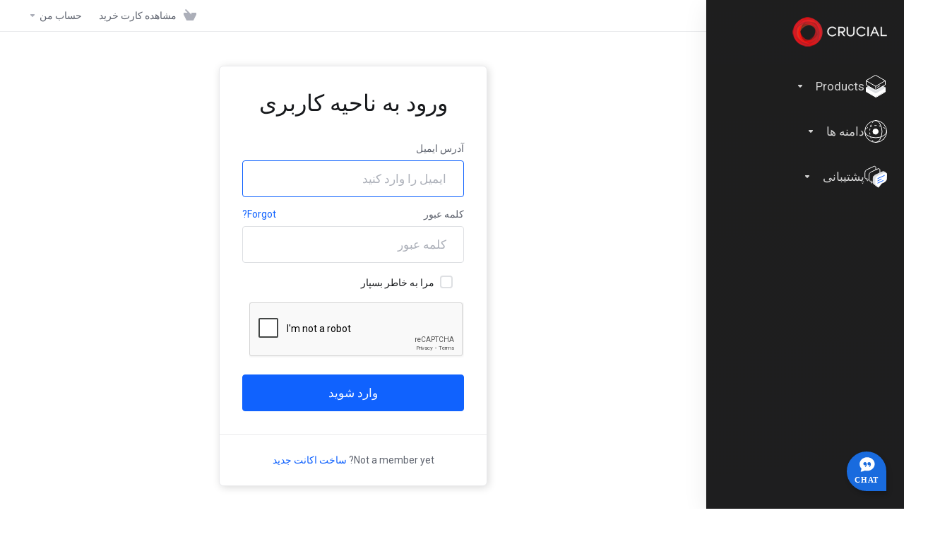

--- FILE ---
content_type: text/html; charset=utf-8
request_url: https://control.crucial.com.au/index.php/login?language=farsi
body_size: 12419
content:
    
    <!DOCTYPE html>
    <html lang="en" dir="rtl">
    <head>
        <meta charset="utf-8" />
        <meta http-equiv="X-UA-Compatible" content="IE=edge">
        <meta name="viewport" content="width=device-width, initial-scale=1.0, maximum-scale=1.0, user-scalable=0">
            <title>
                    ورود
         - Crucial
    </title>
                                <link rel="shortcut icon" href="/templates/lagom2/assets/img/favicons/favicon.ico">
        <link rel="icon" sizes="16x16 32x32 64x64" href="/templates/lagom2/assets/img/favicons/favicon.ico">
        <link rel="icon" type="image/png" sizes="196x196" href="/templates/lagom2/assets/img/favicons/favicon-192.png">
        <link rel="icon" type="image/png" sizes="160x160" href="/templates/lagom2/assets/img/favicons/favicon-160.png">
        <link rel="icon" type="image/png" sizes="96x96" href="/templates/lagom2/assets/img/favicons/favicon-96.png">
        <link rel="icon" type="image/png" sizes="64x64" href="/templates/lagom2/assets/img/favicons/favicon-64.png">
        <link rel="icon" type="image/png" sizes="32x32" href="/templates/lagom2/assets/img/favicons/favicon-32.png">
        <link rel="icon" type="image/png" sizes="16x16" href="/templates/lagom2/assets/img/favicons/favicon-16.png">
        <link rel="apple-touch-icon" href="/templates/lagom2/assets/img/favicons/favicon-57.png">
        <link rel="apple-touch-icon" sizes="114x114" href="/templates/lagom2/assets/img/favicons/favicon-114.png">
        <link rel="apple-touch-icon" sizes="72x72" href="/templates/lagom2/assets/img/favicons/favicon-72.png">
        <link rel="apple-touch-icon" sizes="144x144" href="/templates/lagom2/assets/img/favicons/favicon-144.png">
        <link rel="apple-touch-icon" sizes="60x60" href="/templates/lagom2/assets/img/favicons/favicon-60.png">
        <link rel="apple-touch-icon" sizes="120x120" href="/templates/lagom2/assets/img/favicons/favicon-120.png">
        <link rel="apple-touch-icon" sizes="76x76" href="/templates/lagom2/assets/img/favicons/favicon-76.png">
        <link rel="apple-touch-icon" sizes="152x152" href="/templates/lagom2/assets/img/favicons/favicon-152.png">
        <link rel="apple-touch-icon" sizes="180x180" href="/templates/lagom2/assets/img/favicons/favicon-180.png">
        <meta name="msapplication-TileColor" content="#FFFFFF">
        <meta name="msapplication-TileImage" content="/templates/lagom2/assets/img/favicons/favicon-144.png">
        <meta name="msapplication-config" content="/templates/lagom2/assets/img/favicons/browserconfig.xml">
        
        <link rel='stylesheet' href='/templates/lagom2/core/styles/default/assets/css/vars/minified.css?1649212756'>
    
                <link rel="stylesheet" href="/templates/lagom2/assets/css/theme-rtl.css?v=2.0.2">
                
        
        
        
    
    <!-- HTML5 Shim and Respond.js IE8 support of HTML5 elements and media queries -->
    <!-- WARNING: Respond.js doesn't work if you view the page via file:// -->
    <!--[if lt IE 9]>
    <script src="https://oss.maxcdn.com/libs/html5shiv/3.7.0/html5shiv.js"></script>
    <script src="https://oss.maxcdn.com/libs/respond.js/1.4.2/respond.min.js"></script>
    <![endif]-->

        <script>
        var csrfToken = 'c20708b092a9717477d461f0fd36aed98c96fbe6',
            markdownGuide = 'Markdown Guide',
            locale = 'en',
            saved = 'ذخیره شد',
            saving = 'ذخیره اتوماتیک',
            whmcsBaseUrl = "",
            requiredText = 'ضروری',
            recaptchaSiteKey = "6LfZ0LcqAAAAANucUA7RxVShh2dU27gyiec4I7pJ";
    </script>
    
        <script src="/templates/lagom2/assets/js/scripts.min.js?v=2.0.2"></script>
    <script src="/templates/lagom2/assets/js/core.min.js?v=2.0.2"></script>

        
                <script>
var gSelectors = ['#btnCompleteOrder', '#btnSubmitNewCard', '#btnSubmit[value="Submit Payment"]', '#frmManagePaymentMethod #btnSubmit', '#submit-checkout', '#checkout'];

$(document).ready(function() {

        var selectors = gSelectors;
        if ($("#payment-gateway-buttons").length) {
            $('#payment-gateway-buttons > span').on('click', function() {
                if (['ewaytokens', 'ewayv4', 'stripe'].indexOf($(this).data('target')) == -1) {
                    $('.buttoncontainer > p').hide();
                    selectors.forEach(function(i) {
                        var el = $(i);
                        if(el.is("button") || el.is("input")) {
                            el.prop('disabled', false);
                        }
                    });
                } else {
                    $('.buttoncontainer > p').show();
                    selectors.forEach(function(i) {
                        var el = $(i);
                        if(el.is("button") || el.is("input")) {
                            el.prop('disabled', true);
                        }
                    });
                }
            });
        }
        var txt = `
        <div class="checkbox m-t-0" id="lsca-checkbox" style="display: none">
            <label for="acceptsca" class="checkbox-inline" id="lsca" style="text-align: left!important">
                <input class="icheck-control" type="checkbox" name="acceptsca" id="acceptsca" data-lsca-checkbox/>
                <span style="text-align: left">I understand that I am purchasing a subscription based service and consent to storing the payment information above for future renewals. If there are changes to the terms and conditions for this service, an email notification will be sent to the email address on file for this account as per the <a data-toggle="modal" data-target="#scamodal"  href="index.php?m=stored_credentials_agreement">Stored Credentials Agreement</a></span>
            </label>
        </div>`;
        var scaTest = false;
        $(txt).insertBefore('#tos-checkbox');
        if ($("#payment-gateway-buttons").length) {
            if (['ewaytokens', 'ewayv4'].indexOf($("#payment-gateway-buttons").find('.active').data('target')) != -1) {
                    selectors.forEach(function(i) {
                        var el = $(i);
                        if(el.is("button") || el.is("input")) {
                                el.prop('disabled', true);
                                scaTest = true;
                        }
                });
            }

        }
       if ($("#paymentGatewaysContainer").length) {
           $(".payment-methods").on('ifChecked', function() {
               if (['ewaytokens', 'ewayv4', 'stripe'].indexOf($(this).val()) == -1) {
                       selectors.forEach(function(i) {
                           var el = $(i);
                           if(el.is("button") || el.is("input")) {
                               el.prop('disabled', false);
                           }
                       });
                       $("#lsca-checkbox").hide();
               } else {
                   selectors.forEach(function(i) {
                       var el = $(i);
                       if (el.is("button") || el.is("input")) {
                           if ($("#lsca").length) {
                               $("#lsca-checkbox").show();
                           }
                           el.prop('disabled', true);
                           scaTest = true;
                       }
                   });
               }
           });
            $(".payment-methods").change(function(event) {
                if (['ewaytokens', 'ewayv4', 'stripe'].indexOf($(this).val()) == -1) {
                        selectors.forEach(function(i) {
                            var el = $(i);
                            if(el.is("button") || el.is("input")) {
                                el.prop('disabled', false);
                            }
                        });
                        $("#lsca-checkbox").hide();
                } else {
                    selectors.forEach(function(i) {
                        var el = $(i);
                        if (el.is("button") || el.is("input")) {
                            if ($("#lsca").length) {
                                $("#lsca-checkbox").show();
                            }
                            el.prop('disabled', true);
                            scaTest = true;
                        }
                    });
                }
            });
            if (['ewaytokens', 'ewayv4', 'stripe'].indexOf($("input[name='paymentmethod']:checked").val()) == -1) {
                selectors.forEach(function(i) {
                    var el = $(i);
                    if(el.is("button") || el.is("input")) {
                        el.prop('disabled', false);
                    }
                });
                $("#lsca-checkbox").hide();
            } else {
                selectors.forEach(function(i) {
                    var el = $(i);
                    if (el.is("button") || el.is("input")) {
                        if ($("#lsca").length) {
                            $("#lsca-checkbox").show();
                        }
                        el.prop('disabled', true);
                        scaTest = true;
                    }
                });
            }

        }
        if ($("#btnSubmitNewCard").length) {
            selectors.forEach(function(i) {
                var el = $(i);
                if(el.is("button") || el.is("input")) {
                    el.prop('disabled', true);
                    scaTest = true;
                }
            });
        }
        $('.css-label-radio').on('click', function() {
            if (['ewaytokens', 'ewayv4', 'stripe'].indexOf($(this).parent().find('input').val()) == -1) {
                selectors.forEach(function(i) {
                    var el = $(i);
                    if(el.is("button") || el.is("input")) {
                        el.prop('disabled', false);
                    }
                });
                $("#lsca-checkbox").hide();
            } else {
                selectors.forEach(function(i) {
                    var el = $(i);
                    if (el.is("button") || el.is("input")) {
                        if ($("#lsca").length) {
                            $("#lsca-checkbox").show();
                        }
                        el.prop('disabled', true);
                        scaTest = true;
                    }
                });
            }

        });
        if (['ewaytokens', 'ewayv4', 'stripe'].indexOf($("input[name='paymentmethod']:checked").val()) == -1 && $("input[name='paymentmethod']").length > 0) {
            selectors.forEach(function(i) {
                var el = $(i);
                if(el.is("button") || el.is("input")) {
                    el.prop('disabled', false);
                }
            });
            $("#lsca-checkbox").hide();
        } else {
            selectors.forEach(function(i) {
                var el = $(i);
                if (el.is("button") || el.is("input")) {
                    if ($("#lsca").length) {
                        $("#lsca-checkbox").show();
                    }
                    el.prop('disabled', true);
                    scaTest = true;
                }
            });
        }
        $("body").append('<div id="scamodal" class="modal fade text-center"><div class="modal-dialog" style="width:50%"><div class="modal-content" style="padding: 20px"></div></div></div>');
        $("body").on('ifChanged', '#lsca > div > input', function(e) {
            var selectors = gSelectors;
            var cb = $('#acceptsca');
            if(cb) {
                selectors.forEach(function(i) {
                    var el = $(i);
                    if(el.is("button") || el.is("input")) {
                        if(!cb.parent().hasClass('checked')) {
                            el.prop('disabled', false);
                        } else {
                            el.prop('disabled', true);
                        }
                    }
                })
            }
        });
});
</script>
<script type="text/javascript">

var _gaq = _gaq || [];
_gaq.push(['_setAccount', 'UA-9030462-16']);
_gaq.push(['_setDomainName', 'control.crucial.com.au']);
_gaq.push(['_trackPageview']);

(function() {
var ga = document.createElement('script'); ga.type = 'text/javascript'; ga.async = true;
ga.src = ('https:' == document.location.protocol ? 'https://ssl' : 'http://www') + '.google-analytics.com/ga.js';
var s = document.getElementsByTagName('script')[0]; s.parentNode.insertBefore(ga, s);
})();

</script>


    
<!-- Dynamic Template Compatibility -->
<!-- Please update your theme to include or have a comment on the following to negate dynamic inclusion -->
<link rel="stylesheet" type="text/css" href="/assets/css/fontawesome-all.min.css" />

</head>
    
    <body class="lagom page-login page-login-secondary lagom-not-portal lagom-layout-left-wide lagom-default page-login" data-phone-cc-input="1">
    
    
            
    
    



    
    




                      

    <div class="app-nav app-nav-primary">
        <div class="app-nav-header">
            <div class="container">
                <button class="app-nav-toggle navbar-toggle" type="button">
                    <span class="icon-bar"></span>
                    <span class="icon-bar"></span>
                    <span class="icon-bar"></span>
                    <span class="icon-bar"></span>
                </button>
                    
                   
                                 
                            
        
                    
            <a class="logo hidden-sm hidden-xs hidden-md" href="/index.php"><img src="/templates/lagom2/assets/img/logo/logo_big.1159555722.png" title="Crucial" alt="Crucial"/></a>
                    <a class="logo visible-xs visible-sm visible-md" href="/index.php"><img src="/templates/lagom2/assets/img/logo/logo_big.1159555722.png" title="Crucial" alt="Crucial"/></a>
                                    <ul class="top-nav">
                
                                                                             
                                   
                                   
                                   
                            
            <li 
            menuItemName="View Cart" 
            class=" nav-item-cart"
            id="Secondary_Navbar-View_Cart"
                    >
                            <a href="/cart.php?a=view">
                                            <i class="fas fa-test lm lm-basket"></i>
                                                                <span class="item-text">مشاهده کارت خرید</span>
                                        <span class="nav-badge badge badge-primary-faded hidden"><span></span></span>                                    </a>
                                            </li>
            <li 
            menuItemName="Account" 
            class="dropdown my-account"
            id="Secondary_Navbar-Account"
                    >
                            <a class="dropdown-toggle" href="#" data-toggle="dropdown">
                                                                                                                                        <span class="item-text">حساب من</span>
                                                                                    <b class="ls ls-caret"></b>                </a>
                                                    <ul class="dropdown-menu has-scroll  ">
                                                                                      
                        <li menuItemName="Login" class=" " id="Secondary_Navbar-Account-Login">
                                                            <a href="/login.php">
                                                                            <i class="fas fa-test lm lm-user"></i>
                                                                        ورود
                                                                    </a>
                                                                                </li>
                                                                                          
                        <li menuItemName="Register" class=" " id="Secondary_Navbar-Account-Register">
                                                            <a href="/register.php">
                                                                            <i class="fas fa-test ls ls-sign-in"></i>
                                                                        ثبت نام
                                                                    </a>
                                                                                </li>
                                                                                          
                        <li menuItemName="Divider-151" class="nav-divider " id="Secondary_Navbar-Account-Divider-151">
                                                            -----
                                                                                </li>
                                                                                          
                        <li menuItemName="Forgot Password?" class=" " id="Secondary_Navbar-Account-Forgot_Password?">
                                                            <a href="/index.php/password/reset">
                                                                            <i class="fas fa-test ls ls-refresh"></i>
                                                                        رمز عبور را فراموش کرده اید؟
                                                                    </a>
                                                                                </li>
                                                            </ul>
                    </li>
        </ul>
                </div>
        </div>
            <div class="app-nav-menu" id="main-menu">
        <div class="container">
                        <ul class="menu menu-primary" data-nav>
                
                                                        
                                   
                                   
                                   
                                   
                                   
                                   
                                   
                                   
                                   
                                   
                                                                            
                                   
                                   
                                   
                                                                            
                                   
                            
            <li 
            menuItemName="footer_extended.products" 
            class="dropdown"
            id="Primary_Navbar-footer_extended.products"
                    >
                            <a class="dropdown-toggle" href="#" data-toggle="dropdown">
                                            <svg class="svg-icon {if $onDark}svg-icon-on-dark{/if}"  xmlns="http://www.w3.org/2000/svg" xmlns:xlink="http://www.w3.org/1999/xlink" x="0px" y="0px" width="64px" height="64px" viewBox="0 0 64 64" style="enable-background:new 0 0 64 64;" xml:space="preserve">
<polygon class="svg-icon-prime svg-icon-stroke" points="59,47.4 59,36.2 32,48 5,36.2 5,47.4 32,63 "/>
<polygon class="svg-icon-prime-l svg-icon-stroke" points="32,44.3 11.2,32.3 5,35.9 32,51.5 59,35.9 52.8,32.3 "/>
<line class="svg-icon-outline-s" x1="32" y1="32.7" x2="32" y2="43.2"/>
<polyline class="svg-icon-outline-s" points="5.5,16.9 32,32.2 58.5,16.9 "/>
<polygon class="svg-icon-outline-s" points="5,16.6 5,28.1 32,43.7 59,28.1 59,16.6 32,1 "/>
<line class="svg-icon-outline-s" x1="37" y1="34.8" x2="44" y2="30.7"/>
</svg>
                                                                <span class="item-text">Products</span>
                                                            <b class="ls ls-caret"></b>                </a>
                                                    <ul class="dropdown-menu   ">
                                            <li class="dropdown-header">Products</li>
                                                                                      
                        <li menuItemName="Hosting" class=" " id="Primary_Navbar-footer_extended.products-Hosting">
                                                            <a href="/index.php/store/hosting">
                                                                            <i class="fas fa-ticket ls ls-hosting"></i>
                                                                        Hosting
                                                                    </a>
                                                                                </li>
                                                                                          
                        <li menuItemName="Performance Hosting" class=" " id="Primary_Navbar-footer_extended.products-Performance_Hosting">
                                                            <a href="/index.php/store/performance-hosting">
                                                                            <i class="fas fa-ticket ls ls-hosting"></i>
                                                                        Performance Hosting
                                                                    </a>
                                                                                </li>
                                                                                          
                        <li menuItemName="WordPress Hosting - Plesk" class=" " id="Primary_Navbar-footer_extended.products-WordPress_Hosting_-_Plesk">
                                                            <a href="/index.php/store/wordpress-hosting-plesk">
                                                                            <i class="fas fa-ticket ls ls-hosting"></i>
                                                                        WordPress Hosting - Plesk
                                                                    </a>
                                                                                </li>
                                                                                          
                        <li menuItemName="Email Hosting" class=" " id="Primary_Navbar-footer_extended.products-Email_Hosting">
                                                            <a href="/index.php/store/email-hosting">
                                                                            <i class="fas fa-ticket ls ls-hosting"></i>
                                                                        Email Hosting
                                                                    </a>
                                                                                </li>
                                                                                          
                        <li menuItemName="Resellers" class=" " id="Primary_Navbar-footer_extended.products-Resellers">
                                                            <a href="/index.php/store/resellers">
                                                                            <i class="fas fa-ticket ls ls-box"></i>
                                                                        Resellers
                                                                    </a>
                                                                                </li>
                                                                                          
                        <li menuItemName="Blaze Cloud VPS" class=" " id="Primary_Navbar-footer_extended.products-Blaze_Cloud_VPS">
                                                            <a href="/index.php/store/blaze-cloud-vps">
                                                                            <i class="fas fa-ticket ls ls-hosting"></i>
                                                                        Blaze Cloud VPS
                                                                    </a>
                                                                                </li>
                                                                                          
                        <li menuItemName="Linux VPS" class=" " id="Primary_Navbar-footer_extended.products-Linux_VPS">
                                                            <a href="/index.php/store/linux-vps">
                                                                            <i class="fas fa-ticket ls ls-hosting"></i>
                                                                        Linux VPS
                                                                    </a>
                                                                                </li>
                                                                                          
                        <li menuItemName="Windows VPS" class=" " id="Primary_Navbar-footer_extended.products-Windows_VPS">
                                                            <a href="/index.php/store/windows-vps">
                                                                            <i class="fas fa-ticket ls ls-hosting"></i>
                                                                        Windows VPS
                                                                    </a>
                                                                                </li>
                                                                                          
                        <li menuItemName="cPanel Managed VPS" class=" " id="Primary_Navbar-footer_extended.products-cPanel_Managed_VPS">
                                                            <a href="/index.php/store/cpanel-managed-vps">
                                                                            <i class="fas fa-ticket ls ls-hosting"></i>
                                                                        cPanel Managed VPS
                                                                    </a>
                                                                                </li>
                                                                                          
                        <li menuItemName="SSL Certificates" class=" " id="Primary_Navbar-footer_extended.products-SSL_Certificates">
                                                            <a href="/index.php/store/ssl-certificates">
                                                                            <i class="fas fa-ticket ls ls-shield"></i>
                                                                        SSL Certificates
                                                                    </a>
                                                                                </li>
                                                                                          
                        <li menuItemName="One-time Products" class=" " id="Primary_Navbar-footer_extended.products-One-time_Products">
                                                            <a href="/index.php/store/one-time-products">
                                                                            <i class="fas fa-ticket ls ls-box"></i>
                                                                        One-time Products
                                                                    </a>
                                                                                </li>
                                                            </ul>
                    </li>
            <li 
            menuItemName="Domains" 
            class="dropdown"
            id="Primary_Navbar-Domains"
                    >
                            <a class="dropdown-toggle" href="#" data-toggle="dropdown">
                                            <svg class="svg-icon {if $onDark}svg-icon-on-dark{/if}" xmlns="http://www.w3.org/2000/svg" viewBox="0 0 64 64" x="0px" y="0px" width="64px" height="64px">
    <ellipse class="svg-icon-prime svg-icon-stroke" cx="31.45" cy="32.38" rx="7.48" ry="7.48"/>
    <path class="svg-icon-outline-s" d="M54.14,54.29A30.57,30.57,0,0,1,32.2,63a30.34,30.34,0,0,1-21.85-8.71A31.18,31.18,0,0,1,1,32.38a31.18,31.18,0,0,1,9.35-21.91A31.18,31.18,0,0,1,32.2,1a31.37,31.37,0,0,1,21.94,9.47A30.67,30.67,0,0,1,63,32.38,30.67,30.67,0,0,1,54.14,54.29Z"/>
    <path class="svg-icon-outline-s" d="M1,32.89a15.35,15.35,0,0,1,.09-2"/>
    <path class="svg-icon-outline-s dashed-21" d="M5.79,23.9a24.23,24.23,0,0,1,4.57-3.36C16,17.3,23.7,15.3,32.24,15.3s16.28,2,21.88,5.24a21.48,21.48,0,0,1,6.51,5.51"/>
    <path class="svg-icon-outline-s" d="M62.7,29.74a8,8,0,0,1,.2,2"/>
    <path class="svg-icon-outline-s" d="M63,31.08C63,36,59.72,41,54.12,44.23a45,45,0,0,1-22,5.65,44.17,44.17,0,0,1-21.78-5.65C4.76,41,1,36.52,1,31.59"/>
    <path class="svg-icon-outline-s" d="M32.87,63a16.42,16.42,0,0,1-2-.11"/>
    <path class="svg-icon-outline-s dashed-22" d="M24.38,59.6a23.31,23.31,0,0,1-4.11-5.32C17,48.67,15,40.93,15,32.38s2-16.29,5.23-21.89a20.92,20.92,0,0,1,6.23-7l1-.65"/>
    <path class="svg-icon-outline-s" d="M30.89,1.3a7.81,7.81,0,0,1,2-.27"/>
    <path class="svg-icon-outline-s" d="M31.41,1c4.93,0,9.44,3.86,12.67,9.46a44.62,44.62,0,0,1,5.81,21.89,44.69,44.69,0,0,1-5.81,21.9C40.85,59.88,36.34,63,31.41,63"/>
</svg>

                                                                <span class="item-text">دامنه ها</span>
                                                            <b class="ls ls-caret"></b>                </a>
                                                    <ul class="dropdown-menu   ">
                                            <li class="dropdown-header">دامنه ها</li>
                                                                                      
                        <li menuItemName="Register a New Domain" class=" " id="Primary_Navbar-Domains-Register_a_New_Domain">
                                                            <a href="/cart.php?a=add&domain=register">
                                                                            <i class="fas fa-test lm lm-globe"></i>
                                                                        ثبت دامنه جدید
                                                                    </a>
                                                                                </li>
                                                                                          
                        <li menuItemName="Transfer Domains to Us" class=" " id="Primary_Navbar-Domains-Transfer_Domains_to_Us">
                                                            <a href="/cart.php?a=add&domain=transfer">
                                                                            <i class="fas fa-test ls ls-transfer"></i>
                                                                        انتقال دامنه به ما
                                                                    </a>
                                                                                </li>
                                                                                          
                        <li menuItemName="Divider-131" class="nav-divider " id="Primary_Navbar-Domains-Divider-131">
                                                            -----
                                                                                </li>
                                                                                          
                        <li menuItemName="Domain Pricing" class=" " id="Primary_Navbar-Domains-Domain_Pricing">
                                                            <a href="/index.php/domain/pricing">
                                                                            <i class="fas fa-test ls ls-document-info"></i>
                                                                        قیمت دامنه
                                                                    </a>
                                                                                </li>
                                                            </ul>
                    </li>
            <li 
            menuItemName="Support" 
            class="dropdown"
            id="Primary_Navbar-Support"
                    >
                            <a class="dropdown-toggle" href="#" data-toggle="dropdown">
                                            <svg  class="svg-icon {if $onDark}svg-icon-on-dark{/if}" width="64" height="64" viewBox="0 0 64 64" fill="none" xmlns="http://www.w3.org/2000/svg">
    <path class="svg-icon-outline-s" d="M13.1148 27.5496C13.1148 25.922 13.702 24.0903 14.7472 22.4575C15.7924 20.8247 17.21 19.5247 18.6881 18.8432L38.2908 9.80629C39.7688 9.12487 41.1864 9.11793 42.2316 9.787C43.2769 10.4561 43.8641 11.7464 43.8641 13.374V26.4946C43.8641 28.1222 43.2769 29.9538 42.2316 31.5866C41.1864 33.2193 39.7688 34.5195 38.2908 35.2009L30.3321 38.8698L21.9913 49.1974C20.8459 50.616 19.2646 50.4425 19.2646 48.8986V43.972L18.6881 44.2378C17.21 44.9192 15.7924 44.9262 14.7472 44.2571C13.702 43.5881 13.1148 42.2977 13.1148 40.6701V27.5496Z"/>
    <path class="svg-icon-outline-s dashed-40" d="M32.1611 12.5133V6.64023C32.1611 5.01259 31.5739 3.72231 30.5286 3.05323C29.4834 2.38416 28.0658 2.3911 26.5878 3.07253L6.98511 12.1095C5.50697 12.7909 4.08938 14.091 3.04419 15.7237C1.99899 17.3565 1.4118 19.1882 1.4118 20.8158V33.9363C1.4118 35.5639 1.99899 36.8543 3.04419 37.5233C4.08938 38.1924 5.50697 38.1854 6.98511 37.504L7.56165 37.2382V42.1648C7.56165 43.7088 9.14292 43.8822 10.2883 42.4636L12.8925 39.6738"/>
    <path class="svg-icon-prime-l svg-icon-stroke" d="M26.3246 31.1608C25.2825 32.7888 24.697 34.6151 24.697 36.238V49.3202C24.697 50.9431 25.2825 52.2296 26.3246 52.8967C27.3668 53.5638 29.1827 54.5099 30.254 55.701C30.5095 55.985 30.5633 56.1603 30.8064 56.4592C31.1581 56.8916 31.0031 56.8673 32.4671 57.7974C33.9311 58.7275 38.6214 61.7522 38.6214 61.7522L40.8473 47.8096L56.5439 39.8214C58.0177 39.142 59.4312 37.8457 60.4733 36.2177C61.5155 34.5897 62.5113 32.7798 62.5113 31.1569L62.3705 23.5844C61.8264 21.464 56.8214 18.0753 54.5267 17.6004C53.6723 17.4235 51.911 17.6004 49.7994 18.5466L30.254 27.5571C28.7802 28.2365 27.3668 29.5328 26.3246 31.1608Z"/>
    <path class="svg-icon-prime svg-icon-stroke" d="M31.9288 39.321C31.9288 37.6981 32.5142 35.8718 33.5564 34.2438C34.5985 32.6158 36.012 31.3195 37.4858 30.6401L57.0311 21.6296C58.5049 20.9501 59.9184 20.9432 60.9605 21.6103C62.0027 22.2774 62.5881 23.564 62.5881 25.1868V38.269C62.5881 39.8919 62.0027 41.7182 60.9605 43.3462C59.9184 44.9742 58.5049 46.2705 57.0311 46.9499L49.0957 50.6082L40.7794 60.9055C39.6373 62.3199 38.0606 62.1471 38.0606 60.6076V55.6954L37.4858 55.9605C36.012 56.6399 34.5985 56.6468 33.5564 55.9797C32.5142 55.3126 31.9288 54.0261 31.9288 52.4032V39.321Z"/>
    <path class="svg-icon-outline-i" d="M37.7524 37.3866L56.6174 28.6221"/>
    <path class="svg-icon-outline-i" d="M37.7524 43.6824L47.7968 39.0159"/>
    <path class="svg-icon-outline-i" d="M37.7524 50.1659L52.8171 43.167"/>
</svg>
                                                                <span class="item-text">پشتیبانی</span>
                                                            <b class="ls ls-caret"></b>                </a>
                                                    <ul class="dropdown-menu   ">
                                            <li class="dropdown-header">پشتیبانی</li>
                                                                                      
                        <li menuItemName="Divider-138" class="nav-divider " id="Primary_Navbar-Support-Divider-138">
                                                            -----
                                                                                </li>
                                                                                          
                        <li menuItemName="Knowledgebase" class=" " id="Primary_Navbar-Support-Knowledgebase">
                                                            <a href="https://support.crucial.com.au/en/knowledgebase">
                                                                            <i class="fas fa-test ls ls-document-info"></i>
                                                                        مرکز آموزش
                                                                    </a>
                                                                                </li>
                                                            </ul>
                    </li>
                </ul>
        </div>
    </div>
    </div>


<div class="app-main ">
            <div class="main-top">
            <div class="container">
                    <ul class="top-nav">
                
                                                                             
                                   
                                   
                                   
                            
            <li 
            menuItemName="View Cart" 
            class=" nav-item-cart"
            id="Secondary_Navbar-View_Cart"
                    >
                            <a href="/cart.php?a=view">
                                            <i class="fas fa-test lm lm-basket"></i>
                                                                <span class="item-text">مشاهده کارت خرید</span>
                                        <span class="nav-badge badge badge-primary-faded hidden"><span></span></span>                                    </a>
                                            </li>
            <li 
            menuItemName="Account" 
            class="dropdown my-account"
            id="Secondary_Navbar-Account"
                    >
                            <a class="dropdown-toggle" href="#" data-toggle="dropdown">
                                                                                                                                        <span class="item-text">حساب من</span>
                                                                                    <b class="ls ls-caret"></b>                </a>
                                                    <ul class="dropdown-menu has-scroll  ">
                                                                                      
                        <li menuItemName="Login" class=" " id="Secondary_Navbar-Account-Login">
                                                            <a href="/login.php">
                                                                            <i class="fas fa-test lm lm-user"></i>
                                                                        ورود
                                                                    </a>
                                                                                </li>
                                                                                          
                        <li menuItemName="Register" class=" " id="Secondary_Navbar-Account-Register">
                                                            <a href="/register.php">
                                                                            <i class="fas fa-test ls ls-sign-in"></i>
                                                                        ثبت نام
                                                                    </a>
                                                                                </li>
                                                                                          
                        <li menuItemName="Divider-151" class="nav-divider " id="Secondary_Navbar-Account-Divider-151">
                                                            -----
                                                                                </li>
                                                                                          
                        <li menuItemName="Forgot Password?" class=" " id="Secondary_Navbar-Account-Forgot_Password?">
                                                            <a href="/index.php/password/reset">
                                                                            <i class="fas fa-test ls ls-refresh"></i>
                                                                        رمز عبور را فراموش کرده اید؟
                                                                    </a>
                                                                                </li>
                                                            </ul>
                    </li>
        </ul>
                </div>
        </div>
                         
        

    <div class="main-body">
        <div class="container">
                <div class="login">
                <div class="login-wrapper">
            <div class="login-body"> 
                <h1 class="login-title">ورود به ناحیه کاربری</h1>
                                                <form class="login-form" method="post" action="/index.php/login" role="form">
<input type="hidden" name="token" value="c20708b092a9717477d461f0fd36aed98c96fbe6" />
                    <div class="form-group">
                        <label for="inputEmail">آدرس ایمیل</label>
                        <input type="email" name="username" class="form-control input-lg" id="inputEmail" placeholder="ایمیل را وارد کنید" autofocus tabindex="1">
                    </div>
                    <div class="form-group">
                        <div class="d-flex space-between">
                            <label for="inputPassword">کلمه عبور</label>
                            <a href="/index.php/password/reset" tabindex="3">Forgot?</a>
                        </div>
                        <input type="password" name="password" class="form-control input-lg" id="inputPassword" placeholder="کلمه عبور" autocomplete="off" tabindex="2">
                    </div>
                    <div class="form-group">
                        <label class="checkbox m-b-2x">
                            <input class="icheck-control" type="checkbox" name="rememberme" /> مرا به خاطر بسپار
                        </label>
                    </div>
                                        <div class="login-captcha">
                             
                                    
            <div id="google-recaptcha-domainchecker" class="recaptcha-container center-block "></div>
                                                                            </div>
                                        <input class="btn btn-lg btn-primary btn-block  btn-recaptcha" id="login" type="submit" value="وارد شوید" tabindex="4" />
                </form>
                            </div>
                        <div class="login-footer">
                <div class="text-light">Not a member yet? <a href="/register.php" tabindex="5" >ساخت اکانت جدید</a></div>
            </div>
                    </div>
               
    </div>
            </div>
    </div>


                
        
    



    
    




                        
    
    
            <div class="main-footer">
                        <div class="footer-bottom">
                <div class="container">
                    <div class="footer-copyright">Copyright &copy; 2026 Crucial. All Rights Reserved.</div>
                                            <ul class="footer-nav footer-nav-h">
                                                            <li  class="dropdown dropup" data-language-select>
                                    <a  data-toggle="dropdown" href="" >
                                                                                                                            <span class="language-flag farsi"></span><spam>Persian</span>
                                                                                                                            <b class="ls ls-caret"></b>
                                                                            </a>
                                                                                <div class="dropdown-menu dropdown-language-search  dropdown-menu-right" >
        <input type="hidden" data-language-select-value value="Persian">
        <input type="hidden" data-language-select-backlink value="/index.php/login?">
        <input type="hidden" data-language-select-lang value="Select">
        <div class="dropdown-header input-group align-center">
            <i class="input-group-icon lm lm-search"></i>
            <input class="form-control" placeholder="جستجو..." type="text" data-language-select-search>
        </div>
        <div class="nav-divider"></div>
        <div class="dropdown-menu-items has-scroll" data-language-select-list>
                    <div class="dropdown-menu-item " data-value="arabic" data-language="العربية">
                <a href="/index.php/login?language=arabic">
                    <span class="language-flag arabic"></span>
                    <span class="language-text">العربية</span>
                </a>
            </div>
                    <div class="dropdown-menu-item " data-value="azerbaijani" data-language="Azerbaijani">
                <a href="/index.php/login?language=azerbaijani">
                    <span class="language-flag azerbaijani"></span>
                    <span class="language-text">Azerbaijani</span>
                </a>
            </div>
                    <div class="dropdown-menu-item " data-value="catalan" data-language="Català">
                <a href="/index.php/login?language=catalan">
                    <span class="language-flag catalan"></span>
                    <span class="language-text">Català</span>
                </a>
            </div>
                    <div class="dropdown-menu-item " data-value="chinese" data-language="中文">
                <a href="/index.php/login?language=chinese">
                    <span class="language-flag chinese"></span>
                    <span class="language-text">中文</span>
                </a>
            </div>
                    <div class="dropdown-menu-item " data-value="croatian" data-language="Hrvatski">
                <a href="/index.php/login?language=croatian">
                    <span class="language-flag croatian"></span>
                    <span class="language-text">Hrvatski</span>
                </a>
            </div>
                    <div class="dropdown-menu-item " data-value="czech" data-language="Čeština">
                <a href="/index.php/login?language=czech">
                    <span class="language-flag czech"></span>
                    <span class="language-text">Čeština</span>
                </a>
            </div>
                    <div class="dropdown-menu-item " data-value="danish" data-language="Dansk">
                <a href="/index.php/login?language=danish">
                    <span class="language-flag danish"></span>
                    <span class="language-text">Dansk</span>
                </a>
            </div>
                    <div class="dropdown-menu-item " data-value="dutch" data-language="Nederlands">
                <a href="/index.php/login?language=dutch">
                    <span class="language-flag dutch"></span>
                    <span class="language-text">Nederlands</span>
                </a>
            </div>
                    <div class="dropdown-menu-item " data-value="english" data-language="English">
                <a href="/index.php/login?language=english">
                    <span class="language-flag english"></span>
                    <span class="language-text">English</span>
                </a>
            </div>
                    <div class="dropdown-menu-item " data-value="estonian" data-language="Estonian">
                <a href="/index.php/login?language=estonian">
                    <span class="language-flag estonian"></span>
                    <span class="language-text">Estonian</span>
                </a>
            </div>
                    <div class="dropdown-menu-item active" data-value="farsi" data-language="Persian">
                <a href="/index.php/login?language=farsi">
                    <span class="language-flag farsi"></span>
                    <span class="language-text">Persian</span>
                </a>
            </div>
                    <div class="dropdown-menu-item " data-value="french" data-language="Français">
                <a href="/index.php/login?language=french">
                    <span class="language-flag french"></span>
                    <span class="language-text">Français</span>
                </a>
            </div>
                    <div class="dropdown-menu-item " data-value="german" data-language="Deutsch">
                <a href="/index.php/login?language=german">
                    <span class="language-flag german"></span>
                    <span class="language-text">Deutsch</span>
                </a>
            </div>
                    <div class="dropdown-menu-item " data-value="hebrew" data-language="עברית">
                <a href="/index.php/login?language=hebrew">
                    <span class="language-flag hebrew"></span>
                    <span class="language-text">עברית</span>
                </a>
            </div>
                    <div class="dropdown-menu-item " data-value="hungarian" data-language="Magyar">
                <a href="/index.php/login?language=hungarian">
                    <span class="language-flag hungarian"></span>
                    <span class="language-text">Magyar</span>
                </a>
            </div>
                    <div class="dropdown-menu-item " data-value="italian" data-language="Italiano">
                <a href="/index.php/login?language=italian">
                    <span class="language-flag italian"></span>
                    <span class="language-text">Italiano</span>
                </a>
            </div>
                    <div class="dropdown-menu-item " data-value="macedonian" data-language="Macedonian">
                <a href="/index.php/login?language=macedonian">
                    <span class="language-flag macedonian"></span>
                    <span class="language-text">Macedonian</span>
                </a>
            </div>
                    <div class="dropdown-menu-item " data-value="norwegian" data-language="Norwegian">
                <a href="/index.php/login?language=norwegian">
                    <span class="language-flag norwegian"></span>
                    <span class="language-text">Norwegian</span>
                </a>
            </div>
                    <div class="dropdown-menu-item " data-value="portuguese-br" data-language="Português">
                <a href="/index.php/login?language=portuguese-br">
                    <span class="language-flag portuguese-br"></span>
                    <span class="language-text">Português</span>
                </a>
            </div>
                    <div class="dropdown-menu-item " data-value="portuguese-pt" data-language="Português">
                <a href="/index.php/login?language=portuguese-pt">
                    <span class="language-flag portuguese-pt"></span>
                    <span class="language-text">Português</span>
                </a>
            </div>
                    <div class="dropdown-menu-item " data-value="romanian" data-language="Română">
                <a href="/index.php/login?language=romanian">
                    <span class="language-flag romanian"></span>
                    <span class="language-text">Română</span>
                </a>
            </div>
                    <div class="dropdown-menu-item " data-value="russian" data-language="Русский">
                <a href="/index.php/login?language=russian">
                    <span class="language-flag russian"></span>
                    <span class="language-text">Русский</span>
                </a>
            </div>
                    <div class="dropdown-menu-item " data-value="spanish" data-language="Español">
                <a href="/index.php/login?language=spanish">
                    <span class="language-flag spanish"></span>
                    <span class="language-text">Español</span>
                </a>
            </div>
                    <div class="dropdown-menu-item " data-value="swedish" data-language="Svenska">
                <a href="/index.php/login?language=swedish">
                    <span class="language-flag swedish"></span>
                    <span class="language-text">Svenska</span>
                </a>
            </div>
                    <div class="dropdown-menu-item " data-value="turkish" data-language="Türkçe">
                <a href="/index.php/login?language=turkish">
                    <span class="language-flag turkish"></span>
                    <span class="language-text">Türkçe</span>
                </a>
            </div>
                    <div class="dropdown-menu-item " data-value="ukranian" data-language="Українська">
                <a href="/index.php/login?language=ukranian">
                    <span class="language-flag ukranian"></span>
                    <span class="language-text">Українська</span>
                </a>
            </div>
                </div>
        <div class="dropdown-menu-item dropdown-menu-no-data">
            <span class="text-info text-large">
                هیچ محصول یا سرویسی یافت نشد
            </span>
        </div>                  
    </div>
                                                                                                        </li>
                                                            <li  >
                                    <a   href="#" >
                                                                                    <i class="lm lm-go-top"></i>
                                                                                                                                                            </a>
                                                                                                        </li>
                                                    </ul>
                                    </div>
            </div>
        </div>
            <div id="fullpage-overlay" class="hidden">
        <div class="outer-wrapper">
            <div class="inner-wrapper">
                <img src="/assets/img/overlay-spinner.svg">
                <br>
                <span class="msg"></span>
            </div>
        </div>
    </div>
    <div class="modal system-modal fade" id="modalAjax" tabindex="-1" role="dialog" aria-hidden="true" style="display: none">
        <div class="modal-dialog">
            <div class="modal-content">
                <div class="modal-header">
                    <button type="button" class="close" data-dismiss="modal" aria-label="Close"><i class="lm lm-close"></i></button>
                    <h5 class="modal-title"></h5>
                </div>
                <div class="modal-body">
                    <div class="loader">
                         
    <div class="spinner ">
        <div class="rect1"></div>
        <div class="rect2"></div>
        <div class="rect3"></div>
        <div class="rect4"></div>
        <div class="rect5"></div>
    </div>
                         </div>
                </div>
                <div class="modal-footer">
                    <button type="button" class="btn btn-primary modal-submit">
                        Submit
                    </button>
                    <button type="button" class="btn btn-default" data-dismiss="modal">
                    Close
                    </button>
                </div>
            </div>
        </div>
    </div>
    <form action="#" id="frmGeneratePassword" class="form-horizontal">
    <div class="modal fade" id="modalGeneratePassword" style="display: none">
        <div class="modal-dialog">
            <div class="modal-content">
                <div class="modal-header">
                    <button type="button" class="close" data-dismiss="modal" aria-label="Close"><i class="lm lm-close"></i></button>
                    <h5 class="modal-title">
                        Generate Password
                    </h5>
                </div>
                <div class="modal-body">
                    <div class="alert alert-danger hidden" id="generatePwLengthError">
                        Please enter a number between 8 and 64 for the password length
                    </div>
                    <div class="form-group">
                        <label for="generatePwLength" class="col-md-4 control-label">Password Length</label>
                        <div class="col-md-8">
                            <input type="number" min="8" max="64" value="12" step="1" class="form-control input-inline input-inline-100" id="inputGeneratePasswordLength">
                        </div>
                    </div>
                    <div class="form-group">
                        <label for="generatePwOutput" class="col-md-4 control-label">Generated Password</label>
                        <div class="col-md-8">
                            <input type="text" class="form-control" id="inputGeneratePasswordOutput">
                        </div>
                    </div>
                    <div class="row">
                        <div class="col-md-8 col-md-offset-4">
                            <button type="submit" class="btn btn-default btn-sm">
                                <i class="fa fa-plus fa-fw"></i>
                                Generate new password
                            </button>
                            <button type="button" class="btn btn-default btn-sm copy-to-clipboard" data-clipboard-target="#inputGeneratePasswordOutput">
                                <img src="/assets/img/clippy.svg" alt="Copy to clipboard" width="15">
                                Copy
                            </button>
                        </div>
                    </div>
                </div>
                <div class="modal-footer">
                    <button type="button" class="btn btn-default" data-dismiss="modal">
                        Close
                    </button>
                    <button type="button" class="btn btn-primary" id="btnGeneratePasswordInsert" data-clipboard-target="#inputGeneratePasswordOutput">
                        Copy to clipboard and Insert
                    </button>
                </div>
            </div>
        </div>
    </div>
</form>
            <style type="text/css">
	        /* default */
            #genesys-mxg-frame {
                display: none;
            }
            #nf-chat-button {
                box-sizing: border-box;
                position: fixed;
                right: 25px;
                bottom: 25px;
                width: 56px;
                height: 56px;
                background: #007A33;
                border: 2px solid #007A33;
                box-shadow: 2.11213px 4.22427px 6.3364px rgba(0, 0, 0, 0.23);
                border-radius: 63.364px 63.364px 0px 63.364px;
                z-index: 100000001;
                cursor: pointer;
            }
            #nf-chat-button * {
                pointer-events: none;
            }
            #nf-chat-button.hide {
                opacity: 0;
            }
            #nf-chat-button.show {
                opacity: 1;
                transition: opacity 400ms;
                right: 28px;
            }
            #nf-chat-button:hover {
                background: #FFFFFF;
                border: 2.11213px solid #007A33;
            }
            #nf-chat-button svg {		
                position: absolute;
                left: 30%;
                top: 12%;
                color: #FFFFFF;
            }
            #nf-chat-button .text {
                position: absolute;
                left: 0;
                top: 63%;
                width: 100%;
                font-family: "Open Sans";
                font-style: normal;
                font-weight: 700;
                font-size: 11px;
                line-height: 11px;
                text-align: center;
                letter-spacing: 0.75px;
                text-transform: uppercase;
                color: #FFFFFF;
                white-space: nowrap;
            }
            #nf-close-chat {
                box-sizing: border-box;
                position: fixed;
                bottom: 0;
                left: 50%;
                transform: translate(-50%, 0);
                padding: 19px 12px;
                font-size: 12px;
                line-height: 12px;
                color: rgba(0, 0, 0, 0.54);
                z-index: 100000001;
                margin: 0 auto;
                cursor: pointer;
            }
            #nf-close-chat.hide,
            #nf-close-chat.show	{
                display: none;
            }
            #nf-chat-button:hover svg,
            #nf-chat-button:hover .text	{
                color: #007A33;
            }
            
            /* DP overrides */
            #nf-chat-button.digitapacific {
                background: #196BDE;
                border: 2px solid #196BDE;
            }
            #nf-chat-button.digitapacific:hover {
                background: #0A476D;
                border: 2px solid #0A476D;
            }
            #nf-chat-button.digitapacific:hover svg,
            #nf-chat-button.digitapacific:hover .text {
                color: #FFFFFF;
            }
            
            /* print hide */
            @media print {
                #nf-chat-button,
                #genesys-mxg-frame {
                    display: none !important;
                }
            }

        </style>
        <script src="https://static.registration.bluehost.com/genesys/messaging/LATEST/main.js"
            id="genesys-chat"
            data-brand="crucial"
            data-deployment-id="dbea5fbf-cedf-443e-b8de-bc31340af247"
            data-jwt=""
            data-element-label="genesys_chat"
            data-element-type="button"
            data-element-location="popup"
        >
        </script>
                
        <script type="text/javascript">
            // get Cookie 
            function getCookie(name) {
                function escape(s) {
                    return s.replace(/([.*+?^${}()|[\]\\])/g, '\\$1');
                

                }
                const match = document.cookie.match(new RegExp('(?:^|;\\s*)' + escape(name) + '=([^;]*)'));
                return match ? decodeURIComponent(match[1]) : null;
            }
            // set Cookie for sub domain 
            function setCrossSubdomainCookie(name, value, days) {
                const assign = name + "=" + encodeURIComponent(value) + ";";
                const d = new Date();
                d.setTime(d.getTime() + (days * 24 * 60 * 60 * 1000));
                const expires = "expires=" + d.toUTCString() + ";";
                const path = "path=/;";

                // Use a regular expression to match the main domain, taking into account ccTLDs
                const domainMatch = document.domain.match(/([^.]+\.[^.]+\.[^.]+)$/);
                const domain = domainMatch ? "domain=." + domainMatch[0] + ";" : "";
                document.cookie = assign + expires + path + domain;
            }


            function updateCustomerId() {

                // get Id 
                let GenesysCustomerId = getCookie('GenesysCustomerId');

                if (GenesysCustomerId) {

                    let _actmu = window.localStorage.getItem("_actmu");

                    if (_actmu) {
                        _actmu = JSON.parse(_actmu);
                        _actmu.value = GenesysCustomerId;
                    } else {
                        _actmu = { "value": GenesysCustomerId };
                    }
                    // update id 
                    window.localStorage.setItem("_actmu", JSON.stringify(_actmu));
                }

                console.log('Got Identifiers ', GenesysCustomerId);
            }

            // update id if already exits 
            updateCustomerId();

            function toggleMessenger(){
                updateCustomerId();

                Genesys("command", "Messenger.open", {},
                function(o){
                    Genesys('command', 'Identifiers.getAll', undefined, (data) => {
                        // set Id after chat open 
                        setCrossSubdomainCookie('GenesysCustomerId', data.customerId, 365000);
                    }, (e) => {
                        console.log('Unable to fetch customer identifiers', e);
                    });

                    
                },
                function(o){
                    Genesys("command", "Messenger.close");
                });
            }
        </script>

        <div id="nf-chat-button" class="digitapacific hide-messenger" onclick="toggleMessenger()">
	        <span id="nf-chat-svg"><svg width="22" height="21" viewBox="0 0 22 21" fill="none" xmlns="http://www.w3.org/2000/svg"><path d="M21.5361 9.76054C21.5361 15.0656 16.7378 19.3661 10.8197 19.3661C9.7583 19.3676 8.70131 19.2264 7.67576 18.9462C6.89346 19.3524 5.09712 20.1318 2.07509 20.6395C1.80718 20.6834 1.60357 20.398 1.70939 20.1428C2.1836 18.9956 2.61225 17.467 2.74085 16.0728C1.0999 14.3849 0.103271 12.1757 0.103271 9.76054C0.103271 4.45552 4.90155 0.154968 10.8197 0.154968C16.7378 0.154968 21.5361 4.45552 21.5361 9.76054ZM9.74001 8.06721C9.65171 7.93222 9.54979 7.80711 9.43593 7.69397C9.25691 7.50512 9.04346 7.35406 8.80768 7.24937L8.79697 7.24388C8.47973 7.09299 8.13403 7.01523 7.78427 7.01609C6.50097 7.01609 5.46148 8.03977 5.46148 9.30359C5.46148 10.566 6.50097 11.5897 7.78427 11.5897C8.24373 11.5897 8.67105 11.4594 9.03139 11.2329C8.84787 11.7667 8.50896 12.3362 7.94635 12.9071C7.89336 12.96 7.85151 13.0236 7.8234 13.0938C7.79528 13.1639 7.78149 13.2393 7.78287 13.3151C7.78425 13.391 7.80077 13.4657 7.83142 13.5348C7.86207 13.6038 7.9062 13.6657 7.96109 13.7167C8.19283 13.9362 8.55987 13.9294 8.78357 13.7029C10.5705 11.8793 10.6188 9.91835 10.0441 8.61748C9.95968 8.42519 9.85787 8.24143 9.74001 8.06859V8.06721ZM14.8383 11.2329C14.6562 11.7667 14.3159 12.3362 13.7533 12.9071C13.7004 12.9601 13.6587 13.0237 13.6307 13.094C13.6027 13.1642 13.589 13.2396 13.5905 13.3154C13.592 13.3913 13.6086 13.466 13.6394 13.535C13.6702 13.604 13.7144 13.6658 13.7694 13.7167C13.9998 13.9362 14.3668 13.9294 14.5905 13.7029C16.3775 11.8793 16.4257 9.91835 15.8524 8.61748C15.7675 8.42516 15.6653 8.24139 15.547 8.06859C15.4588 7.9331 15.3568 7.80753 15.2429 7.69397C15.0639 7.50509 14.8504 7.35403 14.6146 7.24937L14.6039 7.24388C14.2871 7.09318 13.9419 7.01543 13.5926 7.01609C12.3106 7.01609 11.2698 8.03977 11.2698 9.30359C11.2698 10.566 12.3106 11.5897 13.5926 11.5897C14.052 11.5897 14.4794 11.4594 14.8397 11.2329H14.8383Z" fill="currentColor"></path></svg></span>
	        <div class="text chat">Chat</div>
        </div>


    <div class="overlay"></div>
    <script src="/templates/lagom2/assets/js/vendor.js?v=2.0.2"></script>
    <script src="/templates/lagom2/assets/js/lagom-app.js?v=2.0.2"></script>
    <script src="/templates/lagom2/assets/js/whmcs-custom.min.js?v=2.0.2"></script>
<script defer src="https://static.cloudflareinsights.com/beacon.min.js/vcd15cbe7772f49c399c6a5babf22c1241717689176015" integrity="sha512-ZpsOmlRQV6y907TI0dKBHq9Md29nnaEIPlkf84rnaERnq6zvWvPUqr2ft8M1aS28oN72PdrCzSjY4U6VaAw1EQ==" data-cf-beacon='{"rayId":"9c6d65e2c84f2c82","version":"2025.9.1","serverTiming":{"name":{"cfExtPri":true,"cfEdge":true,"cfOrigin":true,"cfL4":true,"cfSpeedBrain":true,"cfCacheStatus":true}},"token":"7808d67ace3b4d6881b955d651e23d04","b":1}' crossorigin="anonymous"></script>
</body>
</html>    

--- FILE ---
content_type: text/html; charset=utf-8
request_url: https://www.google.com/recaptcha/api2/anchor?ar=1&k=6LfZ0LcqAAAAANucUA7RxVShh2dU27gyiec4I7pJ&co=aHR0cHM6Ly9jb250cm9sLmNydWNpYWwuY29tLmF1OjQ0Mw..&hl=en&v=N67nZn4AqZkNcbeMu4prBgzg&size=normal&anchor-ms=20000&execute-ms=30000&cb=hye76f8rgrey
body_size: 49519
content:
<!DOCTYPE HTML><html dir="ltr" lang="en"><head><meta http-equiv="Content-Type" content="text/html; charset=UTF-8">
<meta http-equiv="X-UA-Compatible" content="IE=edge">
<title>reCAPTCHA</title>
<style type="text/css">
/* cyrillic-ext */
@font-face {
  font-family: 'Roboto';
  font-style: normal;
  font-weight: 400;
  font-stretch: 100%;
  src: url(//fonts.gstatic.com/s/roboto/v48/KFO7CnqEu92Fr1ME7kSn66aGLdTylUAMa3GUBHMdazTgWw.woff2) format('woff2');
  unicode-range: U+0460-052F, U+1C80-1C8A, U+20B4, U+2DE0-2DFF, U+A640-A69F, U+FE2E-FE2F;
}
/* cyrillic */
@font-face {
  font-family: 'Roboto';
  font-style: normal;
  font-weight: 400;
  font-stretch: 100%;
  src: url(//fonts.gstatic.com/s/roboto/v48/KFO7CnqEu92Fr1ME7kSn66aGLdTylUAMa3iUBHMdazTgWw.woff2) format('woff2');
  unicode-range: U+0301, U+0400-045F, U+0490-0491, U+04B0-04B1, U+2116;
}
/* greek-ext */
@font-face {
  font-family: 'Roboto';
  font-style: normal;
  font-weight: 400;
  font-stretch: 100%;
  src: url(//fonts.gstatic.com/s/roboto/v48/KFO7CnqEu92Fr1ME7kSn66aGLdTylUAMa3CUBHMdazTgWw.woff2) format('woff2');
  unicode-range: U+1F00-1FFF;
}
/* greek */
@font-face {
  font-family: 'Roboto';
  font-style: normal;
  font-weight: 400;
  font-stretch: 100%;
  src: url(//fonts.gstatic.com/s/roboto/v48/KFO7CnqEu92Fr1ME7kSn66aGLdTylUAMa3-UBHMdazTgWw.woff2) format('woff2');
  unicode-range: U+0370-0377, U+037A-037F, U+0384-038A, U+038C, U+038E-03A1, U+03A3-03FF;
}
/* math */
@font-face {
  font-family: 'Roboto';
  font-style: normal;
  font-weight: 400;
  font-stretch: 100%;
  src: url(//fonts.gstatic.com/s/roboto/v48/KFO7CnqEu92Fr1ME7kSn66aGLdTylUAMawCUBHMdazTgWw.woff2) format('woff2');
  unicode-range: U+0302-0303, U+0305, U+0307-0308, U+0310, U+0312, U+0315, U+031A, U+0326-0327, U+032C, U+032F-0330, U+0332-0333, U+0338, U+033A, U+0346, U+034D, U+0391-03A1, U+03A3-03A9, U+03B1-03C9, U+03D1, U+03D5-03D6, U+03F0-03F1, U+03F4-03F5, U+2016-2017, U+2034-2038, U+203C, U+2040, U+2043, U+2047, U+2050, U+2057, U+205F, U+2070-2071, U+2074-208E, U+2090-209C, U+20D0-20DC, U+20E1, U+20E5-20EF, U+2100-2112, U+2114-2115, U+2117-2121, U+2123-214F, U+2190, U+2192, U+2194-21AE, U+21B0-21E5, U+21F1-21F2, U+21F4-2211, U+2213-2214, U+2216-22FF, U+2308-230B, U+2310, U+2319, U+231C-2321, U+2336-237A, U+237C, U+2395, U+239B-23B7, U+23D0, U+23DC-23E1, U+2474-2475, U+25AF, U+25B3, U+25B7, U+25BD, U+25C1, U+25CA, U+25CC, U+25FB, U+266D-266F, U+27C0-27FF, U+2900-2AFF, U+2B0E-2B11, U+2B30-2B4C, U+2BFE, U+3030, U+FF5B, U+FF5D, U+1D400-1D7FF, U+1EE00-1EEFF;
}
/* symbols */
@font-face {
  font-family: 'Roboto';
  font-style: normal;
  font-weight: 400;
  font-stretch: 100%;
  src: url(//fonts.gstatic.com/s/roboto/v48/KFO7CnqEu92Fr1ME7kSn66aGLdTylUAMaxKUBHMdazTgWw.woff2) format('woff2');
  unicode-range: U+0001-000C, U+000E-001F, U+007F-009F, U+20DD-20E0, U+20E2-20E4, U+2150-218F, U+2190, U+2192, U+2194-2199, U+21AF, U+21E6-21F0, U+21F3, U+2218-2219, U+2299, U+22C4-22C6, U+2300-243F, U+2440-244A, U+2460-24FF, U+25A0-27BF, U+2800-28FF, U+2921-2922, U+2981, U+29BF, U+29EB, U+2B00-2BFF, U+4DC0-4DFF, U+FFF9-FFFB, U+10140-1018E, U+10190-1019C, U+101A0, U+101D0-101FD, U+102E0-102FB, U+10E60-10E7E, U+1D2C0-1D2D3, U+1D2E0-1D37F, U+1F000-1F0FF, U+1F100-1F1AD, U+1F1E6-1F1FF, U+1F30D-1F30F, U+1F315, U+1F31C, U+1F31E, U+1F320-1F32C, U+1F336, U+1F378, U+1F37D, U+1F382, U+1F393-1F39F, U+1F3A7-1F3A8, U+1F3AC-1F3AF, U+1F3C2, U+1F3C4-1F3C6, U+1F3CA-1F3CE, U+1F3D4-1F3E0, U+1F3ED, U+1F3F1-1F3F3, U+1F3F5-1F3F7, U+1F408, U+1F415, U+1F41F, U+1F426, U+1F43F, U+1F441-1F442, U+1F444, U+1F446-1F449, U+1F44C-1F44E, U+1F453, U+1F46A, U+1F47D, U+1F4A3, U+1F4B0, U+1F4B3, U+1F4B9, U+1F4BB, U+1F4BF, U+1F4C8-1F4CB, U+1F4D6, U+1F4DA, U+1F4DF, U+1F4E3-1F4E6, U+1F4EA-1F4ED, U+1F4F7, U+1F4F9-1F4FB, U+1F4FD-1F4FE, U+1F503, U+1F507-1F50B, U+1F50D, U+1F512-1F513, U+1F53E-1F54A, U+1F54F-1F5FA, U+1F610, U+1F650-1F67F, U+1F687, U+1F68D, U+1F691, U+1F694, U+1F698, U+1F6AD, U+1F6B2, U+1F6B9-1F6BA, U+1F6BC, U+1F6C6-1F6CF, U+1F6D3-1F6D7, U+1F6E0-1F6EA, U+1F6F0-1F6F3, U+1F6F7-1F6FC, U+1F700-1F7FF, U+1F800-1F80B, U+1F810-1F847, U+1F850-1F859, U+1F860-1F887, U+1F890-1F8AD, U+1F8B0-1F8BB, U+1F8C0-1F8C1, U+1F900-1F90B, U+1F93B, U+1F946, U+1F984, U+1F996, U+1F9E9, U+1FA00-1FA6F, U+1FA70-1FA7C, U+1FA80-1FA89, U+1FA8F-1FAC6, U+1FACE-1FADC, U+1FADF-1FAE9, U+1FAF0-1FAF8, U+1FB00-1FBFF;
}
/* vietnamese */
@font-face {
  font-family: 'Roboto';
  font-style: normal;
  font-weight: 400;
  font-stretch: 100%;
  src: url(//fonts.gstatic.com/s/roboto/v48/KFO7CnqEu92Fr1ME7kSn66aGLdTylUAMa3OUBHMdazTgWw.woff2) format('woff2');
  unicode-range: U+0102-0103, U+0110-0111, U+0128-0129, U+0168-0169, U+01A0-01A1, U+01AF-01B0, U+0300-0301, U+0303-0304, U+0308-0309, U+0323, U+0329, U+1EA0-1EF9, U+20AB;
}
/* latin-ext */
@font-face {
  font-family: 'Roboto';
  font-style: normal;
  font-weight: 400;
  font-stretch: 100%;
  src: url(//fonts.gstatic.com/s/roboto/v48/KFO7CnqEu92Fr1ME7kSn66aGLdTylUAMa3KUBHMdazTgWw.woff2) format('woff2');
  unicode-range: U+0100-02BA, U+02BD-02C5, U+02C7-02CC, U+02CE-02D7, U+02DD-02FF, U+0304, U+0308, U+0329, U+1D00-1DBF, U+1E00-1E9F, U+1EF2-1EFF, U+2020, U+20A0-20AB, U+20AD-20C0, U+2113, U+2C60-2C7F, U+A720-A7FF;
}
/* latin */
@font-face {
  font-family: 'Roboto';
  font-style: normal;
  font-weight: 400;
  font-stretch: 100%;
  src: url(//fonts.gstatic.com/s/roboto/v48/KFO7CnqEu92Fr1ME7kSn66aGLdTylUAMa3yUBHMdazQ.woff2) format('woff2');
  unicode-range: U+0000-00FF, U+0131, U+0152-0153, U+02BB-02BC, U+02C6, U+02DA, U+02DC, U+0304, U+0308, U+0329, U+2000-206F, U+20AC, U+2122, U+2191, U+2193, U+2212, U+2215, U+FEFF, U+FFFD;
}
/* cyrillic-ext */
@font-face {
  font-family: 'Roboto';
  font-style: normal;
  font-weight: 500;
  font-stretch: 100%;
  src: url(//fonts.gstatic.com/s/roboto/v48/KFO7CnqEu92Fr1ME7kSn66aGLdTylUAMa3GUBHMdazTgWw.woff2) format('woff2');
  unicode-range: U+0460-052F, U+1C80-1C8A, U+20B4, U+2DE0-2DFF, U+A640-A69F, U+FE2E-FE2F;
}
/* cyrillic */
@font-face {
  font-family: 'Roboto';
  font-style: normal;
  font-weight: 500;
  font-stretch: 100%;
  src: url(//fonts.gstatic.com/s/roboto/v48/KFO7CnqEu92Fr1ME7kSn66aGLdTylUAMa3iUBHMdazTgWw.woff2) format('woff2');
  unicode-range: U+0301, U+0400-045F, U+0490-0491, U+04B0-04B1, U+2116;
}
/* greek-ext */
@font-face {
  font-family: 'Roboto';
  font-style: normal;
  font-weight: 500;
  font-stretch: 100%;
  src: url(//fonts.gstatic.com/s/roboto/v48/KFO7CnqEu92Fr1ME7kSn66aGLdTylUAMa3CUBHMdazTgWw.woff2) format('woff2');
  unicode-range: U+1F00-1FFF;
}
/* greek */
@font-face {
  font-family: 'Roboto';
  font-style: normal;
  font-weight: 500;
  font-stretch: 100%;
  src: url(//fonts.gstatic.com/s/roboto/v48/KFO7CnqEu92Fr1ME7kSn66aGLdTylUAMa3-UBHMdazTgWw.woff2) format('woff2');
  unicode-range: U+0370-0377, U+037A-037F, U+0384-038A, U+038C, U+038E-03A1, U+03A3-03FF;
}
/* math */
@font-face {
  font-family: 'Roboto';
  font-style: normal;
  font-weight: 500;
  font-stretch: 100%;
  src: url(//fonts.gstatic.com/s/roboto/v48/KFO7CnqEu92Fr1ME7kSn66aGLdTylUAMawCUBHMdazTgWw.woff2) format('woff2');
  unicode-range: U+0302-0303, U+0305, U+0307-0308, U+0310, U+0312, U+0315, U+031A, U+0326-0327, U+032C, U+032F-0330, U+0332-0333, U+0338, U+033A, U+0346, U+034D, U+0391-03A1, U+03A3-03A9, U+03B1-03C9, U+03D1, U+03D5-03D6, U+03F0-03F1, U+03F4-03F5, U+2016-2017, U+2034-2038, U+203C, U+2040, U+2043, U+2047, U+2050, U+2057, U+205F, U+2070-2071, U+2074-208E, U+2090-209C, U+20D0-20DC, U+20E1, U+20E5-20EF, U+2100-2112, U+2114-2115, U+2117-2121, U+2123-214F, U+2190, U+2192, U+2194-21AE, U+21B0-21E5, U+21F1-21F2, U+21F4-2211, U+2213-2214, U+2216-22FF, U+2308-230B, U+2310, U+2319, U+231C-2321, U+2336-237A, U+237C, U+2395, U+239B-23B7, U+23D0, U+23DC-23E1, U+2474-2475, U+25AF, U+25B3, U+25B7, U+25BD, U+25C1, U+25CA, U+25CC, U+25FB, U+266D-266F, U+27C0-27FF, U+2900-2AFF, U+2B0E-2B11, U+2B30-2B4C, U+2BFE, U+3030, U+FF5B, U+FF5D, U+1D400-1D7FF, U+1EE00-1EEFF;
}
/* symbols */
@font-face {
  font-family: 'Roboto';
  font-style: normal;
  font-weight: 500;
  font-stretch: 100%;
  src: url(//fonts.gstatic.com/s/roboto/v48/KFO7CnqEu92Fr1ME7kSn66aGLdTylUAMaxKUBHMdazTgWw.woff2) format('woff2');
  unicode-range: U+0001-000C, U+000E-001F, U+007F-009F, U+20DD-20E0, U+20E2-20E4, U+2150-218F, U+2190, U+2192, U+2194-2199, U+21AF, U+21E6-21F0, U+21F3, U+2218-2219, U+2299, U+22C4-22C6, U+2300-243F, U+2440-244A, U+2460-24FF, U+25A0-27BF, U+2800-28FF, U+2921-2922, U+2981, U+29BF, U+29EB, U+2B00-2BFF, U+4DC0-4DFF, U+FFF9-FFFB, U+10140-1018E, U+10190-1019C, U+101A0, U+101D0-101FD, U+102E0-102FB, U+10E60-10E7E, U+1D2C0-1D2D3, U+1D2E0-1D37F, U+1F000-1F0FF, U+1F100-1F1AD, U+1F1E6-1F1FF, U+1F30D-1F30F, U+1F315, U+1F31C, U+1F31E, U+1F320-1F32C, U+1F336, U+1F378, U+1F37D, U+1F382, U+1F393-1F39F, U+1F3A7-1F3A8, U+1F3AC-1F3AF, U+1F3C2, U+1F3C4-1F3C6, U+1F3CA-1F3CE, U+1F3D4-1F3E0, U+1F3ED, U+1F3F1-1F3F3, U+1F3F5-1F3F7, U+1F408, U+1F415, U+1F41F, U+1F426, U+1F43F, U+1F441-1F442, U+1F444, U+1F446-1F449, U+1F44C-1F44E, U+1F453, U+1F46A, U+1F47D, U+1F4A3, U+1F4B0, U+1F4B3, U+1F4B9, U+1F4BB, U+1F4BF, U+1F4C8-1F4CB, U+1F4D6, U+1F4DA, U+1F4DF, U+1F4E3-1F4E6, U+1F4EA-1F4ED, U+1F4F7, U+1F4F9-1F4FB, U+1F4FD-1F4FE, U+1F503, U+1F507-1F50B, U+1F50D, U+1F512-1F513, U+1F53E-1F54A, U+1F54F-1F5FA, U+1F610, U+1F650-1F67F, U+1F687, U+1F68D, U+1F691, U+1F694, U+1F698, U+1F6AD, U+1F6B2, U+1F6B9-1F6BA, U+1F6BC, U+1F6C6-1F6CF, U+1F6D3-1F6D7, U+1F6E0-1F6EA, U+1F6F0-1F6F3, U+1F6F7-1F6FC, U+1F700-1F7FF, U+1F800-1F80B, U+1F810-1F847, U+1F850-1F859, U+1F860-1F887, U+1F890-1F8AD, U+1F8B0-1F8BB, U+1F8C0-1F8C1, U+1F900-1F90B, U+1F93B, U+1F946, U+1F984, U+1F996, U+1F9E9, U+1FA00-1FA6F, U+1FA70-1FA7C, U+1FA80-1FA89, U+1FA8F-1FAC6, U+1FACE-1FADC, U+1FADF-1FAE9, U+1FAF0-1FAF8, U+1FB00-1FBFF;
}
/* vietnamese */
@font-face {
  font-family: 'Roboto';
  font-style: normal;
  font-weight: 500;
  font-stretch: 100%;
  src: url(//fonts.gstatic.com/s/roboto/v48/KFO7CnqEu92Fr1ME7kSn66aGLdTylUAMa3OUBHMdazTgWw.woff2) format('woff2');
  unicode-range: U+0102-0103, U+0110-0111, U+0128-0129, U+0168-0169, U+01A0-01A1, U+01AF-01B0, U+0300-0301, U+0303-0304, U+0308-0309, U+0323, U+0329, U+1EA0-1EF9, U+20AB;
}
/* latin-ext */
@font-face {
  font-family: 'Roboto';
  font-style: normal;
  font-weight: 500;
  font-stretch: 100%;
  src: url(//fonts.gstatic.com/s/roboto/v48/KFO7CnqEu92Fr1ME7kSn66aGLdTylUAMa3KUBHMdazTgWw.woff2) format('woff2');
  unicode-range: U+0100-02BA, U+02BD-02C5, U+02C7-02CC, U+02CE-02D7, U+02DD-02FF, U+0304, U+0308, U+0329, U+1D00-1DBF, U+1E00-1E9F, U+1EF2-1EFF, U+2020, U+20A0-20AB, U+20AD-20C0, U+2113, U+2C60-2C7F, U+A720-A7FF;
}
/* latin */
@font-face {
  font-family: 'Roboto';
  font-style: normal;
  font-weight: 500;
  font-stretch: 100%;
  src: url(//fonts.gstatic.com/s/roboto/v48/KFO7CnqEu92Fr1ME7kSn66aGLdTylUAMa3yUBHMdazQ.woff2) format('woff2');
  unicode-range: U+0000-00FF, U+0131, U+0152-0153, U+02BB-02BC, U+02C6, U+02DA, U+02DC, U+0304, U+0308, U+0329, U+2000-206F, U+20AC, U+2122, U+2191, U+2193, U+2212, U+2215, U+FEFF, U+FFFD;
}
/* cyrillic-ext */
@font-face {
  font-family: 'Roboto';
  font-style: normal;
  font-weight: 900;
  font-stretch: 100%;
  src: url(//fonts.gstatic.com/s/roboto/v48/KFO7CnqEu92Fr1ME7kSn66aGLdTylUAMa3GUBHMdazTgWw.woff2) format('woff2');
  unicode-range: U+0460-052F, U+1C80-1C8A, U+20B4, U+2DE0-2DFF, U+A640-A69F, U+FE2E-FE2F;
}
/* cyrillic */
@font-face {
  font-family: 'Roboto';
  font-style: normal;
  font-weight: 900;
  font-stretch: 100%;
  src: url(//fonts.gstatic.com/s/roboto/v48/KFO7CnqEu92Fr1ME7kSn66aGLdTylUAMa3iUBHMdazTgWw.woff2) format('woff2');
  unicode-range: U+0301, U+0400-045F, U+0490-0491, U+04B0-04B1, U+2116;
}
/* greek-ext */
@font-face {
  font-family: 'Roboto';
  font-style: normal;
  font-weight: 900;
  font-stretch: 100%;
  src: url(//fonts.gstatic.com/s/roboto/v48/KFO7CnqEu92Fr1ME7kSn66aGLdTylUAMa3CUBHMdazTgWw.woff2) format('woff2');
  unicode-range: U+1F00-1FFF;
}
/* greek */
@font-face {
  font-family: 'Roboto';
  font-style: normal;
  font-weight: 900;
  font-stretch: 100%;
  src: url(//fonts.gstatic.com/s/roboto/v48/KFO7CnqEu92Fr1ME7kSn66aGLdTylUAMa3-UBHMdazTgWw.woff2) format('woff2');
  unicode-range: U+0370-0377, U+037A-037F, U+0384-038A, U+038C, U+038E-03A1, U+03A3-03FF;
}
/* math */
@font-face {
  font-family: 'Roboto';
  font-style: normal;
  font-weight: 900;
  font-stretch: 100%;
  src: url(//fonts.gstatic.com/s/roboto/v48/KFO7CnqEu92Fr1ME7kSn66aGLdTylUAMawCUBHMdazTgWw.woff2) format('woff2');
  unicode-range: U+0302-0303, U+0305, U+0307-0308, U+0310, U+0312, U+0315, U+031A, U+0326-0327, U+032C, U+032F-0330, U+0332-0333, U+0338, U+033A, U+0346, U+034D, U+0391-03A1, U+03A3-03A9, U+03B1-03C9, U+03D1, U+03D5-03D6, U+03F0-03F1, U+03F4-03F5, U+2016-2017, U+2034-2038, U+203C, U+2040, U+2043, U+2047, U+2050, U+2057, U+205F, U+2070-2071, U+2074-208E, U+2090-209C, U+20D0-20DC, U+20E1, U+20E5-20EF, U+2100-2112, U+2114-2115, U+2117-2121, U+2123-214F, U+2190, U+2192, U+2194-21AE, U+21B0-21E5, U+21F1-21F2, U+21F4-2211, U+2213-2214, U+2216-22FF, U+2308-230B, U+2310, U+2319, U+231C-2321, U+2336-237A, U+237C, U+2395, U+239B-23B7, U+23D0, U+23DC-23E1, U+2474-2475, U+25AF, U+25B3, U+25B7, U+25BD, U+25C1, U+25CA, U+25CC, U+25FB, U+266D-266F, U+27C0-27FF, U+2900-2AFF, U+2B0E-2B11, U+2B30-2B4C, U+2BFE, U+3030, U+FF5B, U+FF5D, U+1D400-1D7FF, U+1EE00-1EEFF;
}
/* symbols */
@font-face {
  font-family: 'Roboto';
  font-style: normal;
  font-weight: 900;
  font-stretch: 100%;
  src: url(//fonts.gstatic.com/s/roboto/v48/KFO7CnqEu92Fr1ME7kSn66aGLdTylUAMaxKUBHMdazTgWw.woff2) format('woff2');
  unicode-range: U+0001-000C, U+000E-001F, U+007F-009F, U+20DD-20E0, U+20E2-20E4, U+2150-218F, U+2190, U+2192, U+2194-2199, U+21AF, U+21E6-21F0, U+21F3, U+2218-2219, U+2299, U+22C4-22C6, U+2300-243F, U+2440-244A, U+2460-24FF, U+25A0-27BF, U+2800-28FF, U+2921-2922, U+2981, U+29BF, U+29EB, U+2B00-2BFF, U+4DC0-4DFF, U+FFF9-FFFB, U+10140-1018E, U+10190-1019C, U+101A0, U+101D0-101FD, U+102E0-102FB, U+10E60-10E7E, U+1D2C0-1D2D3, U+1D2E0-1D37F, U+1F000-1F0FF, U+1F100-1F1AD, U+1F1E6-1F1FF, U+1F30D-1F30F, U+1F315, U+1F31C, U+1F31E, U+1F320-1F32C, U+1F336, U+1F378, U+1F37D, U+1F382, U+1F393-1F39F, U+1F3A7-1F3A8, U+1F3AC-1F3AF, U+1F3C2, U+1F3C4-1F3C6, U+1F3CA-1F3CE, U+1F3D4-1F3E0, U+1F3ED, U+1F3F1-1F3F3, U+1F3F5-1F3F7, U+1F408, U+1F415, U+1F41F, U+1F426, U+1F43F, U+1F441-1F442, U+1F444, U+1F446-1F449, U+1F44C-1F44E, U+1F453, U+1F46A, U+1F47D, U+1F4A3, U+1F4B0, U+1F4B3, U+1F4B9, U+1F4BB, U+1F4BF, U+1F4C8-1F4CB, U+1F4D6, U+1F4DA, U+1F4DF, U+1F4E3-1F4E6, U+1F4EA-1F4ED, U+1F4F7, U+1F4F9-1F4FB, U+1F4FD-1F4FE, U+1F503, U+1F507-1F50B, U+1F50D, U+1F512-1F513, U+1F53E-1F54A, U+1F54F-1F5FA, U+1F610, U+1F650-1F67F, U+1F687, U+1F68D, U+1F691, U+1F694, U+1F698, U+1F6AD, U+1F6B2, U+1F6B9-1F6BA, U+1F6BC, U+1F6C6-1F6CF, U+1F6D3-1F6D7, U+1F6E0-1F6EA, U+1F6F0-1F6F3, U+1F6F7-1F6FC, U+1F700-1F7FF, U+1F800-1F80B, U+1F810-1F847, U+1F850-1F859, U+1F860-1F887, U+1F890-1F8AD, U+1F8B0-1F8BB, U+1F8C0-1F8C1, U+1F900-1F90B, U+1F93B, U+1F946, U+1F984, U+1F996, U+1F9E9, U+1FA00-1FA6F, U+1FA70-1FA7C, U+1FA80-1FA89, U+1FA8F-1FAC6, U+1FACE-1FADC, U+1FADF-1FAE9, U+1FAF0-1FAF8, U+1FB00-1FBFF;
}
/* vietnamese */
@font-face {
  font-family: 'Roboto';
  font-style: normal;
  font-weight: 900;
  font-stretch: 100%;
  src: url(//fonts.gstatic.com/s/roboto/v48/KFO7CnqEu92Fr1ME7kSn66aGLdTylUAMa3OUBHMdazTgWw.woff2) format('woff2');
  unicode-range: U+0102-0103, U+0110-0111, U+0128-0129, U+0168-0169, U+01A0-01A1, U+01AF-01B0, U+0300-0301, U+0303-0304, U+0308-0309, U+0323, U+0329, U+1EA0-1EF9, U+20AB;
}
/* latin-ext */
@font-face {
  font-family: 'Roboto';
  font-style: normal;
  font-weight: 900;
  font-stretch: 100%;
  src: url(//fonts.gstatic.com/s/roboto/v48/KFO7CnqEu92Fr1ME7kSn66aGLdTylUAMa3KUBHMdazTgWw.woff2) format('woff2');
  unicode-range: U+0100-02BA, U+02BD-02C5, U+02C7-02CC, U+02CE-02D7, U+02DD-02FF, U+0304, U+0308, U+0329, U+1D00-1DBF, U+1E00-1E9F, U+1EF2-1EFF, U+2020, U+20A0-20AB, U+20AD-20C0, U+2113, U+2C60-2C7F, U+A720-A7FF;
}
/* latin */
@font-face {
  font-family: 'Roboto';
  font-style: normal;
  font-weight: 900;
  font-stretch: 100%;
  src: url(//fonts.gstatic.com/s/roboto/v48/KFO7CnqEu92Fr1ME7kSn66aGLdTylUAMa3yUBHMdazQ.woff2) format('woff2');
  unicode-range: U+0000-00FF, U+0131, U+0152-0153, U+02BB-02BC, U+02C6, U+02DA, U+02DC, U+0304, U+0308, U+0329, U+2000-206F, U+20AC, U+2122, U+2191, U+2193, U+2212, U+2215, U+FEFF, U+FFFD;
}

</style>
<link rel="stylesheet" type="text/css" href="https://www.gstatic.com/recaptcha/releases/N67nZn4AqZkNcbeMu4prBgzg/styles__ltr.css">
<script nonce="ipEj8n5xQETgrOqu4M-l-A" type="text/javascript">window['__recaptcha_api'] = 'https://www.google.com/recaptcha/api2/';</script>
<script type="text/javascript" src="https://www.gstatic.com/recaptcha/releases/N67nZn4AqZkNcbeMu4prBgzg/recaptcha__en.js" nonce="ipEj8n5xQETgrOqu4M-l-A">
      
    </script></head>
<body><div id="rc-anchor-alert" class="rc-anchor-alert"></div>
<input type="hidden" id="recaptcha-token" value="[base64]">
<script type="text/javascript" nonce="ipEj8n5xQETgrOqu4M-l-A">
      recaptcha.anchor.Main.init("[\x22ainput\x22,[\x22bgdata\x22,\x22\x22,\[base64]/[base64]/MjU1Ong/[base64]/[base64]/[base64]/[base64]/[base64]/[base64]/[base64]/[base64]/[base64]/[base64]/[base64]/[base64]/[base64]/[base64]/[base64]\\u003d\x22,\[base64]\\u003d\\u003d\x22,\x22dMOfwoPDmcKiL8OKwqHCgMKxw7vCgBzDh8ORBml7UkbCh3Jnwq5awrksw4fChmtOIcKubcOrA8OTwqE0T8ObwrrCuMKnLDLDvcK/w6IINcKUckhdwoBFEcOCRh0dSlcSw4s/[base64]/BEPDiMOWwpoqWUvDl8O7MiXCkcKFSwjDmcKJwpBlwqbDmlLDmRllw6swGMOywrxPw4tkMsOxckgRYlEQTsOWakoBeMOMw4MTXALDsl/CtzURTzwmw4HCqsKoccK1w6FuL8KLwrYmUgbCi0bCg1BOwrhSw6/CqRHCiMKdw73DljzCtlTCvwQbPMOjUMKSwpcqdWfDoMKgF8KSwoPCnDMUw5HDhMKNRTV0wpcbScKmw6JTw47DtBnDg2nDj1HDgxoxw5B7PxnCjkDDncK6w79aaTzDsMKEdhY5wr/DhcKGw5LDsAhBTcKUwrRfw7cnI8OGE8OFWcK5wrs5KsOOM8KGU8O0worCisKPTSocajBKFht0woBMwq7DlMKidcOERTvDlsKJb0oERsOROcO4w4HCpsK5aAByw4LCoBHDi03CmMO+wojDjTFbw6UdASTClVjDrcKSwqpIFDIoKDfDm1fCqD/[base64]/w5rDosOJw5HCn3jDswXDksOecMKdKz1mR0bDrg/Dl8KvE2deXRpIL0fCqyt5RWkSw5fCvMK5PsKePBsJw6zDoHrDhwTCrMOOw7XCnyoAdsOkwpcjSMKdeTfCmF7CicKBwrhzwrzDkmnCqsKWRFMPw4HDlsO4b8OqMMO+wpLDnXfCqWAIa1zCrcOKwqrDo8KmF07DicOrwqXDsR11b1DCncOeM8K/[base64]/[base64]/DrQkxw4bDj8K4woRxE8Ktwq/Cs3/Dp8O6w5NuHSwgw6PCjcO4wpbDqSATWToNDSnDtMKvwoXCqsKhwoZEw4p2w6HCisO2wqZdMlzDr33DqEoMc3/DhMO7JMKcLxF8wrvDvhUkWAfDpcK4w4BcPMOSTRIiYFpOw69qworClsKVw7HDhEVUw7/CiMOUwpnCrXZ5GQpfwpvClk1jwpdYF8KTdsKxVC1IwqPDsMOhXgFmVgjCusO8QA7CsMOCbDN3JyIAw5h/DGPDqsKnT8KowrlkwqLDmcOCb0jClThLLS1SOcKcw6LDllPCjcOOw50xD0V3wph2A8KRXsOAwopnYwoXccOfwo8kBGxKOg/DuzzDt8OOZ8OJw5gDw5s8RcO3w5wQKcOMwrYkGizCi8KaXMOAw7DDlcOCwrXDkj7DtcOUw5pYAMOETcOLYg7Dnm7CkMKHFG/Dh8KEfcK2OFnDkMO0IBstw7XDscKULsO+Fx/CnR/CiMOpwpzDmGZOTlBxw6oawq8bwo/CmFTCv8K4wonDsyJRKT0ZwrkUKCIcRh7CtcO5FMKYFGVjOjjDpMK8FHLDlcKqXUHDj8O1IcOawq0vwpIVeC3CjsK0wrvChsOIw6/[base64]/CjEcAPsOqwrLDicO1CMK9w6/DtMOsw5xpZFtKwrorDcK7w67DpwYswp/Ci07DtzLDncK2woc/acKqwoIXBE5nw7nDrSp7W0xMAMKZWcO1TCbCsHXCgE0tJSEqw7XDlUstMcOSKsOvWU/DrXprb8Knw6V4E8OAwoVgB8Kpw7HCijc+cnQwBxQDHcKZw7nDocKjGMK9w5dSwpzCpTrCnyBZw7rCqEHCusK/wq02wqnDu23CuHVhwqQNw6zDmQIWwrADw5DCvFPCvAlUdWBFURd3wo/CrsOaL8KoWTE/fMKowpnClsKQw6XChsOcwpZzPCnDkDlZw58XTMOewqHDnlDDocKXw70Qw6PCpMKGUzvCs8KJw4XDh2t7GUnCl8K8wo9DGj5ESMO6wpHCssOrSCI1wrnCosK6w77CrsKgw5lsFsO1O8Opw5kuwq/DlmppFj1NCMONfFPCicOQXHB6w4HCuMKnw7YLI0XCrSPCicOkJcOlbzrCkA9gw4kuDSPDssO/dsKoN35QTcKbT09QwqcIw57CkMO5fRHCu1odw7jDocO3wpdYwrHDsMOkw7rDqmPDv35SwpDDv8Klw59dXTo4w79gwptgw6XDqC15eFHCiyXDrjdoBS8yKsKrH2cOwp5xfxwgeiHDkX8qwpTDgcKEw7EkBAjDkWIMwpgyw6DCnyI1X8K/Tyt4w6hJHcOIwo8Ow6/DnwZ4wozDjMKZNDzDkFjDulhrw5M1CsOZwpk7wpnCuMKuw77ComUdasKAeMOYDgPCliPDssOawqJIT8Obw4k/V8O4w7ldwqVGIsKVN2rDkFPCkMKoFQYsw7w9MgXCnV5KwoHCmMONWMOMRcOdJcOAw6LDjcOPwoN9w7hsESDDshFjdkgRw41eRcO9wp0uwqPClD8GJMOTJhxBWsOZwqHDqSVMwpBFN0/DoCvCmxXCtWjDocKaS8K6wrJ7JT1nwoB1w7Z5woNqSE3CgMOvayfDqhZLJMKRw4PCuxlXaSnDlzrCqcKKwqYHwqQkKShfLcKBwr1hwqtpw59aaR4HYMOqwqMLw4XDmsOUM8O6Rl09VsKsP1dJaC3Dp8O/[base64]/[base64]/EgTCpjLCi8OCUwNzw7IPEwvCp8Ogw5F/w4ZnIsKrw45bwqHCncOow6woH2ZhfSzDkMKBEzPChMO2w63DvsKXw4o/fMOWb2sCcALDrsO4wrtsbUvCsMKnwrlvZhxDwp4wDk/DnAzCqRYEw4XDvDHCiMKSAMK6w5UYw6M3cDsrQAd5w47CtDVow73DvCDCmTA0XTfDgMOJTR/DicOvTsOuw4MFwqXDjjR4w5otwqx6w5nDtsKEV1vCjsO8w4LDuD3Cg8Onwo7DtMO2RcK1w6TCtyI/NsKXw48mRDsHwpzDuWbDsSkmInjCpi/[base64]/JjvClHYtw6fCt8OdwrnDhcO0PsO0JjtCwox9GWbDrMOtwqs9w43Dhm3DpV/Cj8OLJcK5w6IZwpZ0ekvDrG/DiA8NUz3Cs2LDuMKtRC/[base64]/CkMK6w7suZGRoCsOyw77CgCUjLAF+KcK8w4fCpcOCwqrDhsOqJsOYw47Dm8K7eGXCmMOzw4/[base64]/Do8O8P8KUdMKAJlLDkcKtwpdSR8KtBhdCOMOtw6FzwosGcMOiOMONwp1cwrNFw6fDk8OpQDLDp8OAwow6ChTDnsOYDMOYYQ7DthTCt8Obfi0NIMKLa8KHXRB3WcO7FcKRZsOyLsKHACIaX1xxRcOSIT80fB7Dl1dlwoNwCBhPb8OYb0/Cu11yw5RVw4ACfV4twp3Cu8O1XjNGwocCwohfwojDmGTDkHPDjMOfSBzCoU3CtcOQGcKxw7QWdsKBEz3DucODw5TDsmbCqV7Dj3xNw7nClW/DgMOxTcOtbzhnJ1fCusOTwqVkw6xlw6lSw47DmsKSd8KwXsKcwqdgVxREbcOUZF4Sw7ApMFInwqw3wrE7YFoWGwQMw6bDhgrCnFPDpcO8w68bwpzCoUPDncO/dCbDi0hewq/Cgh5cYD/DoyJVwqLDmmQmwq/ClcKow5LDkgrCoSvCp2VffCobw5TCqWQwwoDCnMK9wqXDt18owqoGFQPCtD1CwqDDksOvLSTClsOuey7CihDCscO6w5TCrsKowrDDkcO8VUjCqMKwJA0AIcKDwo7DhWZPSFI7NMKQBcOrMVrCrknDpcOiWwHDh8K2L8KnJsKOw7h/W8OIPcO5SB0wOcOxwrVOQRfDmsO8asKcHsKlUmnChcOzw5rCtcOVaHfDrXNww4k0w4jDmMKGw61zwr1Iw4zDk8OLwr8owrt7w4oZw4nCmsKHwpvDmi3CjMO/fCLDrnjCjUDDpD7CoMO2FsOqF8Oxw7LCssKSTzjCoMOqw5w8dX3CocOoeMKFC8OTZMOuQH/CkS7Dlz3DtyM8JGsGRkB9w7gmw7fDnjjDhMKjSU12OyHDusKzw78rwoR1dhzCqsOdwrPDmsKcw5HCqSzDrsOxw7EpwrbDiMKbw6B0KQjDg8OaaMKdYMKracK5TsKyS8KtLwN9TUfCl0/Cv8OQUEbCt8Kmw7rCtMObw77CtzHCmwg1w4/[base64]/Ck0xjwrHDkQ8CInthO09owqJ4dDBew5XDhAtSfl7DgEzCjMOxwqRiw5bDo8OZBMOEwrk0wqXDqzNKwpLDpm/[base64]/IsKuPyrDolrClsOzI24lw5lFMcKvwpTChSBYKnJ3wrHCoRTClcKrw73Coh/[base64]/DkBTCm8KMYMKOw5fDljcMw4ZFf8KHwqbDlxt8wq8CwoTCqHzDgho7w7vCjlfDvwExEMK3ITbCqWlgAsKGEG0OBsKbHsKRZwzDiyfDuMOCA2Bew6hywpMyNcKSw4nCosKkSF/Dl8KIw48aw592wotwZknCssOTwqBEwqLDsTnDumDCo8OcYMKETx4/VDZAw5HCuTwyw5/DlMKkw5jDsDZhLlPCscOXGsKKw7xiBnlDZ8K5NMORLhxjFlzCpcOlL3BawpECwpMkBMKlw77Dn8ONMcOOw6QiScOawqLCjXjDnjh+N3wKMMO+w5Mww4d6Y20Bw47DqmbClMOeAsOtQCHCvsKiw4kkw5UrJcOGAXjDo2TCnsO6w5N6WsKvVWkqw6zDs8O/w6Efwq3CtMKAE8KwFB0OwrtLA29AwoxRwp7CkwnDs3PChMKQwonDjcKZUBjDksKYTE1hw4rCggQhwow+bC1twozDtMKSw6/[base64]/CvMOkwoXDhyl5KyLCnVXCj2tYXgFSwqIyTsKWFkxSw5LCpxPDsV7CusK3IMKWwp06G8OxwrfCuSLDhwccwrLCicKVY0snwrnCgGN2WcKEBi/DgcOTecOowqUewpUkwrcawoTDhmzCg8Kxw4wGw7jCt8Kew7FeUDHCkgbCosOcw7pOwrPCj2TClcKfwqjCmyMfecKrwpc9w5wow7J2TX/DuVNXUT7DsMO/wovCoXtswpABw7wGwoDCksOYRMKfGm3DvMKowq/DmsObYcOdTC3DjnBOUMKpMlFww4LDlFnDpsOXwo1oUh0Hw5Euw4jCk8OSwpTDisKhwrILPcOaw6luw5jDrcOqLMKXw7IHcFTDnArCnMOWw7/Dkg0Fw69xccOtw6bDusOte8Kfw79zw7bDs1QXBHE/[base64]/dl8Wa8KGwqLDu8Khwq7CuGJTJ33ChsKwG8OFKMOPw5vDvyEWwqNGRFrDglwlw5PCrCA+w4LDjzrClcOBbsKGw4Qxw79WwpU2wpJ8w5llw6HCthYxE8OMaMOEFxPDnEnCgCU5UDlPwrY3wpBKw5Vmw5Q1w47CtcK/[base64]/U1PCkcKtCDYAPcObPmbCuMKXQ8KCw7zCjTF9wpDCgm44P8O7EsO9Rx0HwrLDkSx/w6ofUjg6LDwmDMKRRGgRw5oww4/CgCMpTQrCnzDCpsKnY0Yqw7Byw65WNsO2a2xSw5HDj8Kkw5Fvw43DlHLDiMOVDyw+bRgbw5sXf8OmwrnDjSM7wqPChxgQJR/[base64]/MxXCvjPDmGV0w5bDiTI7OcOfw640wpbCkjHDsCfDnMKlwpZFJXwvT8KKczfCgMOdLijDscO4w5dhwp4qAMO2w7ZqfcOybg5RTcOLw5/DmCxlw6nCrw/DujTClHLDh8OQwpB7w5PCpAPCvnddw7MKw5/CucOswqxTWAvDisOZcydQEGZnwoozYmXCvcK/U8K1Bkl2wqBawrtiF8KfZsOVw7nDqcOfw4PDjgh/RcK6ByXCgUJRTBILwr5MeUIwV8KMH29pdXh/JENHSQRvScO0Hw1mwqzDv1LDnMK6w7IVw4rDtALDrWd/[base64]/CnXjDmkPCg8Osw6gCwrBxWsOiwr7CqSMzw7taJFhEw41FDz0FSkJ+wpJoScKWH8KGHSgIXsKwYw3Cs2bClRzDlcK0wo7CnsKvwrhCwoU+dMKoaMOyBiEewppJwr0TIQ/DtcO6LFsiwrfDtH3DtgrDlVzCvDzDu8ODw6dEwr9Pw7BBQwHCtkTDjyvDnMOhcSAFW8OSXkEeSl3Cu0ZrEQnCqnIcMMOewr5OHD4VETbCo8KCQRVew7/CtlTDsMKvwq9OU2LCksOeA1fCphpDVcOHfDMYwpzDkHHDlcOvw5REw7hOK8OjLiPCksKiwoQwWUXDusOVWAHCkMOPQcODwqrDnScFw5bCsxgbw601S8OyHk/Ch2jDmhHDq8KmL8OOwpUIc8OEEMKcE8KFDMKSYgLCnBZeScK4bcKsUSkGwpfDqsKywq9XA8O4YDrDvsKTw43CtkUvXMOXwqsAwqARw6rCsU9GF8KrwotKBsOCwoUbUwViwqnDlcKIO8KmwpTCl8K0FMKNXi7DssOHwolcwr/CocK9wrjDn8OmXMOzNF4dwoIWfMKIRcOZdx4ZwrQudSHDj1AKGX4Jw7nDlsKUwpR/wozDlcOdRjjCuj/DpsKqCsOqwoDCpkTCksODOMO7H8KSaXVjw7wLQ8KXSsOzIcKpw77DogHCv8KEw5gCfsO3HUDCpmJKwpUOUcOvGA5+QMOEwoJmVGDCh2nDqH3CtT/CkGlBw7cnw4zDmEPCjSUWwpxEw5PCqwnDncOhUUPCpH3ClsOHwpbDlcK8NEnDocKJw6MDwpzDhcKBw7XDiCVGGTUdwpFuw7ooSSfClwABw4jCtMOzVRYZHMOdwojCgmATwpxaAMOwwowOG3/[base64]/Ct0Riw61wMVpDwpXDkgnCikXDhcO7Vx3ChMO2aUstXwIpwrMuIh0KfMOVWHR/LVx+Cy5iJ8O1bMO2S8KgLsK0wpgXQMOTBcOPK1zDp8OzLCDCvDPDrcO+dsOVUUlIY8KYawLCpMOJYMOnw75ReMOFSFvCt1oRZsKaw7TDknHDncKaJAUoIE7CoB1QwoIfXMK4w4rDsDMnwoIgw6TCiD7CqgvClH7Do8Obwpp6PsO4LcK1w58twq/DqR/CtcKiw6XDkMKBLcKbV8KZYBZtwpTCjBfCuA7Dk3B2w65Zw4bCtcKSw6pmK8OKbMKRw4XCvcKKaMO2w6fDn2XCp3fCmRPCvVBbw51VV8Kiw5NbF0wLwrjDpgY/XTrDmRjCisOzc21Qw4zCsA/DinVzw61gwozCj8O+w6t5YcKVCcKzesO/w40DwqvCpx08OMKGR8K7w4nCvsKDwoHDqsKeasKsw5DCocOsw4vDrMKXw7kRwoVcYzkoEcKAw7HDocOxN2BUT1w1w6QBPzvCl8O3M8OBw4DCoMOIw6PCuMOCEcONHyLDkMKjPMOTbg3DqMKqwoRBwovDssO9w6/[base64]/w63Cj07Cr0g8bQMvL8KTJkrDvC0Hw47CosKHL8OZwqxeAsKqwrbCucKRwqwPwonDosOxw4nDm8K8QMKlSRrCpsKgw73ClTzDhTbDmMK5wpbDpCdfwogzw64XwoDDo8K6WDpIHQnDpcK5aB3CkMO2w7DDvk4KwqPDi3/Dh8KEwrbCuELDvQcqRgAYwoHCsxzCrmVcCsOKwqUsRA7Cri9WUMOOw7fCj0NRwprDrsOkSSTDjnXDtcKkF8ODQGLDgsOBPRkofUILWlVZwqvCjgLCkTFcw6/ClSzCnnZNAsKBwr3Dv0nDg2MXw57Dq8OlEQLCksODe8OZA1E1bjfDqFBHwqIZwrfDmx/DlA0pwqXCr8KrbcKZEMKqw7nDn8Kkw7hPBsKJBsKvOG/Dtj3Cmx5rIXjDs8O5woN7U0hbwrrCtlctbAbCsn43DMKYVH9hw5vClQ/Cu0gnw7pvwqBRHAPDicKdH0wuCScCw4XDpx5qw4/DtcK/DwXCrcORw7fCjELCklHCvMKuwr3Cl8K6w4QQYMOVwrHClFjCk3jCsFnCjXJgwptFw7XDkDHDrU0nHcKsSsKewoYZw5VDEC7Ctjt8wqtMA8K4EAhGwrcnw7AIwpd5w73Cn8O/[base64]/Cqg/Cij45enJYJ19tf0fDoEvDisKPw4fCrsO7DsOyw6jCvsOAVXPDgV/DhnDDlMO2I8OAwo/DvMKRw67DpsKnNTtRwr9JwpXDhV9ywoHCu8KRw68iw6VWwrfCu8KNPQ3DtkrDscO1wqoEw5YcTMKvw5rCm0/DnMOWw5jDucOlPDjDkcORwrrDrnjCqsK+cmTClmwrw5fCosOrwrkUAMK/[base64]/Dq8OXbcKeCcOHbx7ChcKdWsO0XsKufALDgTQkbF/CtcOkA8Kjw6rDhcKzIMOUwpYNw4Mfw77Dr1pkRyfDn3DCqBZJFsOcWcKTV8KUH8OuNMKuwpkBw6rDrHXCt8O+QcOvwrzCn3/CocOAw5QCUmoRwoMTw5/Cgh7CkDnChTMrRMKQL8Oow4R2OsKNw4ZVVWTDs01SwpfDoXTDiH1dFw/CgsOITcOkYsOZwoYUw7EYO8OpCXkHwpvDjMOlw5PDqMKoKXE4LsOgasOWw4TDgMOUOcKDLsKLwoxqE8OCVcKCccO5PMOuQMOawqDCnhx0w7tRdcKxNVVaIMKjwqDDnhzCugtPw6/CqVrDh8K/[base64]/Ci8OKwqnCvcOFwpDCrcOLwr7CjsKRWD45H8KNw7MYwq0kFGfCp1TChMKwwrnDrMOINMKTwr3CgsKDBVQbbA8pVMOlTcOCw4DDnGnCkBMnw4LCj8K/w7DDrTjDp33DuxvDqFjCmn9Pw5BawqYBw7pJwoHDsRk5w6Rww5vCicOhLcKIw5cjfMKNwrPDhnvCq2xFRXRuMcKWT2XDnsO7w6Y/ACfCkcKicMOreTxhwqheQXV7MTUdwpFRakw/w50dw71bTcOPw442UsOYwqjCsX56TsK1wr3CtsOAVsOuY8O4KW3DuMK5w7Qjw4RdwoFOcMOuw49Mw6LCj8K8FsKJH0TCgMKwwrLCgcK9VMOfG8O+w6cIw5g1EFsRwr/DjMOHw5rCvRnDm8Otw5Yiw5jCtEzCnwVtC8OJwrLCkhl7LnHCunY5FMKbB8KkDcKKGnzDgj9owqzCi8OcHGnCoUo9JsKyEsKXwrkFQHPDuFBzwq/[base64]/DncKnw6vChm0TIsKlwo7DtsO4wrJ/woAtFyQWQD3DrinDsS3DqVLCv8KaW8KEwr3DsAjCmkVew7Y9OcOtMXjCn8Ofw6fCrcOWc8KuYQItwq5QwqV5w6hPwqFcV8KYLl5kGzQmYMO+DEjDk8K1w6RcwrLDrw5lw6QnwqQOw4NfVmxyG0I0HMOlfw/DoE7DpMOBBHdxwq7DssOCw44Zw6rCiE8DbD80w6/CscKBFcOgA8Kvw6h8RUDCpQrCnlB3wrZ/bsKGw5bDlcKYJcKgZ3nDicOMGsOuJcKbKEzCscOzw73CngfDrC5WwoYwO8OrwoMfw7bCmMOnDwbCjsOuwplSDh1aw48HaAkSw7Vkc8OSwpDDmsOxblE1DF/DvcKAw4fDgWXCjMOOcsKBCWbDicKBCUzCrgNCJCB1dsKIwq3Ds8K0wqjDoBsBNcK1B0DCj2MswpVyw7/[base64]/DnSTDp8Kxw5o2wrvDr8OYwpzCiAsBE8KQwqzCs8K6TcKXWiXCkzzDh23DisOOW8KMw4c1wrfDijEiwrYvwobCtX0Hw77Dk1nCtMO4w7jDr8KrMsKhB2tsw7bDiQIPKMKVwq8qwrhjw6h2E04Ka8KqwqUKZ3E/w49IworCmWgze8K1XhsoZy7Cr03Cv2Bnwogiw4PDqsOjfMKAUl0DKMOAL8K/[base64]/[base64]/w4nCnCJaPDjCuMKnTVhcw7bDnT1DwqgfE8K/LsKqS8OjQTAnPsOvwqzCnHwnwrg4I8K5wqA5RUnCtsOWwqDCrsOkQ8OoaEzDrQNZwpgSw65jODjCgcKAH8OkwoY1JsOORU3Ct8OSwqLCjFgow4EqesKLw61vVsKcUXBXw4AuwrDCjMO5wrk9wrMaw4VQcTDCt8OJwqfChcKsw518GMOsw5DDql4fwo/DpsOIwqTDtVY0N8ORwpIuDWJkVMONwpvDm8KbwrJGeBV2w5NEw5DCnB3DnylwecOmw43CkCDCq8K/PsOeYsO1w59swrN+EycYw5HCgHrCqcOnPsONw5t5w51DH8O1wqJ4wqHDhyZaACkMQG5rw41kWcKRw4lywqvDo8O1w7I3w5XDu2TCjsKLwofDiDHDtysnw7MhImbCsXRDw6fDo3zCjQzCkMOjwqzCmcKOLMKGwqwPwroYaGdfHXFKw6Nsw4/DsVPDrMOPwobDo8K7wqfDsMK1a1J6O2ICJ2RlA2/[base64]/[base64]/DosK8OcKmw71YZSXCncO0WgI4wpnCssOiw49Vw70cw4LChMOidG8fe8OlGsOsw4/ClsOrR8OWw6kYJMKOwqLDtjh9Z8KONMOhC8KidcKDIyXCssOKXkQzMV9Hw6xTPDwEFsOPw50cXQhEwpwNw6HCqF/[base64]/CnkbDvB3Ds8KpbcKKf2lAwpY2URBJHcKuw580BsO4w5PClsK/FUEJBsKgwrPCi1x5wrzCnxjCoHIkw7dhGSU1w7DDtmhAdkPCsjQzw67CqjLChngOw7FxB8Oyw5rDuTHDicKLw4YiwrfCsW9FwqwUQsOXQ8OUXcK/dS7Dvw1SVEhjPcKAMRU6w6zCvkbDqsK9w5DCm8K3S18Pw6pdw617RXgBw6HCnGvCjsKTAg3Ckj/CqRjDhcKjPgo+M0VAwpbDhMO3acKZwo/ClcOaH8K0WMOGWTLDrsOWGHXCmcOTfyVxw6ldZHQpw7FxwpAHZsObwqETw67CusOSwp1/MhPCpEpHDnDDtHnDisKVw5DDt8OUN8KkwprDtlVRw7J2R8OGw6tsZS/[base64]/[base64]/DrMKvHsOUAloOw7N/[base64]/woEbwoLCjMKfOsO/wpHCtS0jwqAbUinCu8KQw6rCiMK3KMOrPkvDv8OBDALDvF3CucK4w55uUsODw6PDpnzCocKpU11DScKcQMONwo3DkMO4wqAsw6rCp0wCw6HCscKtw4x6TcOAAsKYRG/[base64]/CosOpwq0LE3oewrzCr1NIwprCtsOMUhkRawByw4V3w6zCucKSw5PChiLDusOBG8OtwpXCjBDDqnHDsxpMbsO1DS/Dh8KrZ8OKwoZKwprCszjClMK9wqtow6J7wq/CgXlJSMK8B1YFwrpMwoUdwqzCrAIEXcKBw4Rvw6rDl8K9w7XCuix0Fy/CmsK2wo0twrLCgyNABcO1BsOawoZEw5o3PBPDhcOjw7XDui5zwoLDgQYow4PDtWEew7nDiWdfwrNfFAvDrk/DgcOGw5HCssKgwooKw4DCj8KPDF3DncKlKcKxwrpgwpkXw6/[base64]/McKcwo4vwodqZkRKwqXCh8OBbUBqwpBew6bDvlJGw606Njtuw7E6w4DDosOcIB08RRfDrMOiwr1pR8K/worDpcOyQMKzYMOtVMK2OD/DncK1wo/[base64]/Cu8Kgw6wRwrstw5HDiC8/wq3Cg0dew4DCssOLf8K1wo4oVMKYwptdw5oxw6fCjcOPw7NBf8OAw73DhMO0w7lIwoHCg8Obw67DryfCnDsFNQrDpUcVXWtffMOwVcOtw6YWwp5yw4PDjk8Fw74cwp/[base64]/DosOSwokTNAjDgmPCuhZwwqY3woU2Dy4Nw7RBfwnDvwNWw6XDm8KIWRdXwpVrw7Mpwr7DjC/DmyDCj8O4w5vDoMKKEwF8ccK5wpvDhQjDg3MrK8KPQMO0w70sXsO9wqTCkMK8w6TDhsOUCUl0Mx/[base64]/XjkfAUTDhsOsw48Kw4ltw6DDkhfCncOXwrtXwrvCvHnCmsOBGho9BGTDmcONaSo3w53DlBXCuMOgw5ZxFXY/wqB9AcKlQMOuw4Mqwps2N8K+w43CmcOyRcOtwrd4I3nDvmlMMcKjVSfCulYBwpbCqHIpw7oAOcK9UhvCvjzCt8KYR1zCog0Ew7lrCsK+I8K3LWccUA/[base64]/Cp8K1wq/DmcO4w6PChcKQwo50w483CyUvwo4dacOIw4DDiyVPCzgCXcOVwrDDv8O9PR3DtkTDsQduBsK/w77DnMKZwrHCukEsw5rCp8O9e8ORwoEyHC/CusOfQgcpw7PDizXDkS1Ow4FLGFJPYHTDmCfCp8KuAk/DtsK7wpwoT8OAwqHCn8OUwpjCmsO7wpvDkGjChX3DmcOlVHXCqcOcFjPDo8OQw6TChELDn8KnMgjCmMK3RcK7wqTCgDfDiC4dw5cOMVjCsMOuP8KCScOQccO/dMKlwqEid3LCrxjDrcODHcKYw5jDkxPDlkktw6/Cj8OwwqLCs8OlEnDCg8O2w40QAF/CrcKaOXREW3PDhMKzTQ82QsKIOsKCQcKow47Ci8O7RMOBZsOKwrEETF7CkMKmworCm8OXwosTw4HCrywUHsOYJzzCv8OhSDVOwp9SwptvAsKhw7Qtw75Qwr3Cm3PDisO7ccKpwo1Lwpxiw6fCrgoGw7zDon/CvsOHwoBZdyZXwoLDu3hCwo0nYMKjw5fDr0pFw7/Dp8KMAsKKBzLDvwjCmHgxwqRqwoodJcOtQ25Rwo7CmcO3wrHDqcOww5XDu8OLdsK0XMKEw6XCrsKxw5/CrMKEAsOTw4YOwol7J8OOw6zCkcKvw57CrsK/woXCkSdIwozDqGJDFy7CqS/CuiEIwqrCksOxTsOSwrrClMKaw5UPRBLCtRrDu8KYwqjCuBU9w6McGsOBw7jCv8K2w6PCisKUL8OzHMK+w7jDqsOFw5DCrgfCqkIbw6jCmAHClQh7w5jCsj5UwojDiWUywp7CjGzCvjfDv8ONX8KpScKHQ8Oqw5ERwrDClk/CrsO0wqc6w7g1YxAtw6oCC00owrk+wrpGw6MWw7nCnMOpM8KCwonDmsKeN8OmOkRCA8KONTjDnEbDijfCusKhAsOhE8Odwp03wrrDt2zDpMO2w6bDlsOhehlewpMSwrHCr8K7w74hF3cmXMKtew7Ck8OabFHDvcO5RcK/[base64]/DlBDCi2hwQcOoCRnCtsOww78OwoLDoFEiHmU8BsO6wqAQSMOxw4wfUUTCvcKtfHjDqsOKw45cw7DDn8Kvw5QMZi8jwrfCsipGw5RoRC8yw4HDusKtw6zDpcKxw7gewq3Cn2wxwoXCjcKYOsOKw6BGT8OkBjnCh3XCusK+w4rCo31lS8OYw5cSDkphdH/[base64]/DvhlEVMOmIg8uH8KLLHbCn2vCoX05w6pYw5TCjcOAw5NswpfDlhcIAwx/[base64]/wr00GXLCtsKKwpXCkcOtwpTDt8OJVkwswrLDksK2wp4GFEvDmMOkRmfDicOUaRDDncKYw7BWesOPQcK1wpNlZXzDicOjw63DtHDCssOYw7zDv1XDv8KuwoUJfXhwLnUGwqLDqcOHfzzCviEXUcOxwrV3wqAJw5NuX1nCtMOWAX7Cj8KOPcO1w43Dsjc/w4zCondHwpVXwpXDmwnCnMKRwo1CLsOVworDo8OGwoHCvcKjwosCDh/DuTJNdsOxwqvDpMKgw4bDoMK/w5zCmsKwPMOCSmvCs8OpwqITOENzJcO/OXHCmcKGwpPCqMOrfcKTwr/Dl2LDlsOXw7DDvFF4wpnCncKPGsKNL8OQRSd2UsKpRQVdEDvCl097wrBiDQchBcO3w4DDmnXDqlnDlsO6P8OJaMOJw6PCicKrw7PCpB8Nw5R6w78pCFsMwqfCo8KfKFd3esOSwoN9R8K2w5TCt3TDmMKqSsKwdsKjDcKSV8KEw5pawrZTwoszw5Mbwq03cT/DnyvDnXFJw4AQw5YaBBzCi8Ovwr7ChMOmUUjDtgXCi8KZwpPCqDRlw43Dg8O+G8OLXcKawpzDsXVrw5LDt1TDk8OAwpHDjsKvVcKRZgw4w53CmyRnwoUXwqQSGmkCVFzDksOnwoRlTyp7w4PCvF/[base64]/Csn8Bw7jCocOQIkPDvjBZw6NoQyRdfDzCi8OfWgAMw4tjw4cmd2JQalIWw4nDr8KHwpwvwokkcUoBfsO9Gxd2K8KMwpzCisO6WcO3e8OEw6LCu8KpP8OzHMK/[base64]/CkXrCt0Mkw4LDlMK0wrgWw44Mwr7CgsO7wqXDlXvDmsKMwqPDr0MmwrBFw4J2w6LDvMKiaMKnw70SPcO6dcK8divCosKNw7cWw7HCtGDCjTQ6BSLCjF9Ww4HDsDBmbzHCpXPCnMOBZsOMwqFPbkHDgMO2CjUUw5DCgMKpw7/DpcKpI8Odw4QYa17Cv8OrM1h4w5DDnUvClMK9w6jDg2HDh3fDg8O+YWVXH8OTw4QRDm3Dg8Kqwq8gGyHCs8K8ccKsDzEwDMKTTyUROMKIR8KiAX0ybMKaw6LDncKTOsKgdxQBwqXDjDEYw5vCkgzDpMKew4QVBGLCu8OpY8KnD8KOTMK9BgJjw7gaw6/[base64]/[base64]/ClSDCvMK8wplOwqrDnVVNAklKPX50w44Ow4TChQTCtz3DmEhew51JBEtTHjbDmsKtNsOcwqQmIghITQ/DgMKGbUtpTGU/YsKTeMKlLGhYUgLDrMOndcKkdm97ZwZ4RS4iwp/Dvh1YVMKQwoDCqwHCgDlGw6sBwrIYMlcBw4DCoFzCjHbDsMKyw5FMw6BMY8Kdw50qwqLDu8KHYFXDvsOfZsKpc8Kdw7DDocKtw6fCnCHDoxE2Fj/[base64]/Cn0fDhsOkwpPCmsKBVxNibUrDuBjCtsKTQHvDjGTClCrDpsOVwqlHwppYwrrCmsKkw4bDncKQUl/[base64]/DkxcIBcKdcMO+JTA2XsO+bDrDlhvDl8KrIcKORMKgw63CrMK9FHfCjMKzwq3DiCYbw6jDrkgtbsO2eQx5w4/DiFrDt8KDw5HChMOewrUVAsOiw6DChsK4FMK7wqoGwprCm8KkwrrCh8O0Cz07w6NlYlrDiGbCnE7DkCDDvkjDqMOQbA4Rw6bCjXPDh2wsaA3CisOfNsO4w6XCksKfPsKTw53CuMOrw7BrWlRpDlVvUg0GwoTDtsOgwrHCr1owHlMAwrTCm31ydsOhTXdtRsOlAmU/S3LCqsOgwq1RIHXDqEjDvn3Cv8KMbcOtw6ZIdcOFw7LDoFzCiQbCnh7DoMKRB1o/[base64]/CtnrChMOQdElFNsO+w6XCrVsbw4HCisOmecOhw5ByIMKsV0XCvMKiwqXCiQzCtDwzwqYlY3FQwrTCgy1Uw5psw5/CrsK5w47Dj8K4TEAGwo4ywo5GRcO8YGnCt1TCrRVNwqzCnsKGCcK5e1FKwq8WwrjCowoMYz4AAQRLwoXCjcKge8OawqLCscKmLRkBDytbOFXDoRHDoMOMclHCpMOZCcOsZcOow5w7w7EVwpXDvUhgIcOiwocCfsOlw7PChcO/AcOpZDbCoMKUKRHCg8OHG8OSw7vDn0bCj8KWw5nDi0XCrRXCpFfDmhMCwpwxw7UhZcOuwr4JeA9SwpDDjTDDh8KQZMKWMCjDvMOlw5nDqHtHwoEUdcOpw683w7RjAsKSBMOQwrFZH0cnAsKHw6lOT8KGw7nDvsOvFcKwMcOXw4DCrWI7YgpXw5QsVH7DlHvDt1dHw4/[base64]/wq8fQjlrPcOFQ8KJKgJYZ3dUR8KRJ8KlacKOw6t+DF9owojCqcO9csKPNMOKwqvCncKhw67Cg0/DmVYAd8O7RsK4A8O/[base64]/Don1Ew7zCusOYMDIod8KgwrLCiwZ/[base64]/[base64]/DjsONw7bDnXDCisKbB1vCu8Oew7jDt8OIwoVrFVU0w5JaLcK9wqtgwq0SC8KdahbDh8Knw4zDrsOLwo3CliUnw58+EcK/w6nDvQ3DksOqV8Oaw6xZw58Lw5lAwqp9WEnClmYBw5oxQcOQw4ZYGsKTfcOIOBQYw4bCqRDDgErCmX7CikfCs0PCgVgifHvCmH/DgRJcRsOxw5lQwqpcw5sMwqVgwoJBXMO/[base64]/CiMKiwrJFw4xmwrzDnEcALRjCmcOQTcObw69TwoDDtgPCs3Qzw7hyw5vCkT3DgXdwN8O+EVLDuMKQRSXDqgYwA8K7wpXDk8KYf8KtfkVBw65OKsKXwp3CkMKqw73DnsK3cxJgwq/CpC5uVsKYw47CnTRrFzLDn8KWwoERw4XDmlpwWcKSwr3CuCPCtGJLw4bDs8Ohw4TCs8OFw4F6YcObYloIfcO/Sl5nOx45w6nDjiVFwoxiwoINw6DDhwVvwrXCmjdywrR9wptzegnDlcKywp93wqZIERgdw6hjwq7Dn8KmfQMVVWDDhAPCksKhwqDClC8yw75Cw6nDgTTDnsKJw4nCmGZKw5hZw5tFXMKcwq3DlQbDnyAEdm09wqfChhvCgSPCpwAqwrTCvXTDrk4tw7gww7DCvx/[base64]/[base64]/DgcKUPsK7wrvDjsKvw64zw5Z3I2dhwoxHfSPCk17Dv8KiEE/CoHbDqBFmCMOswrLDnDATw4vCtMKbLxVXw4HDqMKEX8KsNWvDu1rClTYuwrFWJh3Dm8Opw5YxeVDDtTDDlcOCDBPDjMKQBgJwJcK5FiNkwpHDsMKKXXkmw6dtQHBA\x22],null,[\x22conf\x22,null,\x226LfZ0LcqAAAAANucUA7RxVShh2dU27gyiec4I7pJ\x22,0,null,null,null,1,[21,125,63,73,95,87,41,43,42,83,102,105,109,121],[7059694,263],0,null,null,null,null,0,null,0,null,700,1,null,0,\[base64]/76lBhmnigkZhAoZnOKMAhnM8xEZ\x22,0,0,null,null,1,null,0,0,null,null,null,0],\x22https://control.crucial.com.au:443\x22,null,[1,1,1],null,null,null,0,3600,[\x22https://www.google.com/intl/en/policies/privacy/\x22,\x22https://www.google.com/intl/en/policies/terms/\x22],\x22ulerkNXJzMhGh+DP0DCgY6Kb3lUvI1nXXQWZIxortHI\\u003d\x22,0,0,null,1,1769910036946,0,0,[197,242,157,166],null,[171,14],\x22RC-87yQ-JXyuRZfKg\x22,null,null,null,null,null,\x220dAFcWeA5r6UNbgmopuQja-7vGqvt4gB5zYT2KtPU2QQdP-WHQ9jzvdlw0KwKgUxtqDgepc1Qwncd48pvHE1OubaoHfjBNhfEdmQ\x22,1769992837006]");
    </script></body></html>